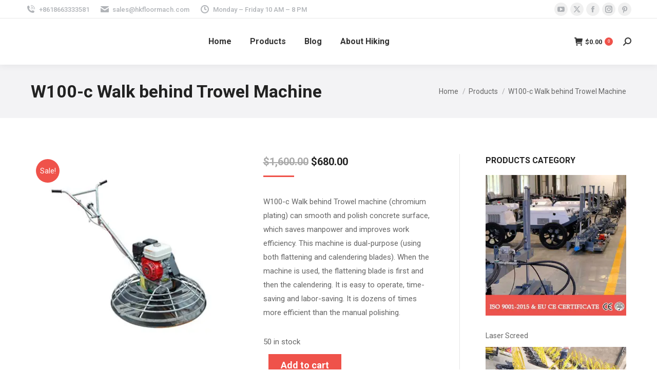

--- FILE ---
content_type: text/html; charset=UTF-8
request_url: https://www.concrete-laser-screed.com/trowel-machine/w100-c-walk-behind-trowel-machine/
body_size: 34678
content:
<!DOCTYPE html>
<!--[if !(IE 6) | !(IE 7) | !(IE 8)  ]><!-->
<html lang="en-US" prefix="og: https://ogp.me/ns#" class="no-js">
<!--<![endif]-->
<head><meta charset="UTF-8" /><script>if(navigator.userAgent.match(/MSIE|Internet Explorer/i)||navigator.userAgent.match(/Trident\/7\..*?rv:11/i)){var href=document.location.href;if(!href.match(/[?&]nowprocket/)){if(href.indexOf("?")==-1){if(href.indexOf("#")==-1){document.location.href=href+"?nowprocket=1"}else{document.location.href=href.replace("#","?nowprocket=1#")}}else{if(href.indexOf("#")==-1){document.location.href=href+"&nowprocket=1"}else{document.location.href=href.replace("#","&nowprocket=1#")}}}}</script><script>class RocketLazyLoadScripts{constructor(){this.triggerEvents=["keydown","mousedown","mousemove","touchmove","touchstart","touchend","wheel"],this.userEventHandler=this._triggerListener.bind(this),this.touchStartHandler=this._onTouchStart.bind(this),this.touchMoveHandler=this._onTouchMove.bind(this),this.touchEndHandler=this._onTouchEnd.bind(this),this.clickHandler=this._onClick.bind(this),this.interceptedClicks=[],window.addEventListener("pageshow",(e=>{this.persisted=e.persisted})),window.addEventListener("DOMContentLoaded",(()=>{this._preconnect3rdParties()})),this.delayedScripts={normal:[],async:[],defer:[]},this.allJQueries=[]}_addUserInteractionListener(e){document.hidden?e._triggerListener():(this.triggerEvents.forEach((t=>window.addEventListener(t,e.userEventHandler,{passive:!0}))),window.addEventListener("touchstart",e.touchStartHandler,{passive:!0}),window.addEventListener("mousedown",e.touchStartHandler),document.addEventListener("visibilitychange",e.userEventHandler))}_removeUserInteractionListener(){this.triggerEvents.forEach((e=>window.removeEventListener(e,this.userEventHandler,{passive:!0}))),document.removeEventListener("visibilitychange",this.userEventHandler)}_onTouchStart(e){"HTML"!==e.target.tagName&&(window.addEventListener("touchend",this.touchEndHandler),window.addEventListener("mouseup",this.touchEndHandler),window.addEventListener("touchmove",this.touchMoveHandler,{passive:!0}),window.addEventListener("mousemove",this.touchMoveHandler),e.target.addEventListener("click",this.clickHandler),this._renameDOMAttribute(e.target,"onclick","rocket-onclick"))}_onTouchMove(e){window.removeEventListener("touchend",this.touchEndHandler),window.removeEventListener("mouseup",this.touchEndHandler),window.removeEventListener("touchmove",this.touchMoveHandler,{passive:!0}),window.removeEventListener("mousemove",this.touchMoveHandler),e.target.removeEventListener("click",this.clickHandler),this._renameDOMAttribute(e.target,"rocket-onclick","onclick")}_onTouchEnd(e){window.removeEventListener("touchend",this.touchEndHandler),window.removeEventListener("mouseup",this.touchEndHandler),window.removeEventListener("touchmove",this.touchMoveHandler,{passive:!0}),window.removeEventListener("mousemove",this.touchMoveHandler)}_onClick(e){e.target.removeEventListener("click",this.clickHandler),this._renameDOMAttribute(e.target,"rocket-onclick","onclick"),this.interceptedClicks.push(e),e.preventDefault(),e.stopPropagation(),e.stopImmediatePropagation()}_replayClicks(){window.removeEventListener("touchstart",this.touchStartHandler,{passive:!0}),window.removeEventListener("mousedown",this.touchStartHandler),this.interceptedClicks.forEach((e=>{e.target.dispatchEvent(new MouseEvent("click",{view:e.view,bubbles:!0,cancelable:!0}))}))}_renameDOMAttribute(e,t,n){e.hasAttribute&&e.hasAttribute(t)&&(event.target.setAttribute(n,event.target.getAttribute(t)),event.target.removeAttribute(t))}_triggerListener(){this._removeUserInteractionListener(this),"loading"===document.readyState?document.addEventListener("DOMContentLoaded",this._loadEverythingNow.bind(this)):this._loadEverythingNow()}_preconnect3rdParties(){let e=[];document.querySelectorAll("script[type=rocketlazyloadscript]").forEach((t=>{if(t.hasAttribute("src")){const n=new URL(t.src).origin;n!==location.origin&&e.push({src:n,crossOrigin:t.crossOrigin||"module"===t.getAttribute("data-rocket-type")})}})),e=[...new Map(e.map((e=>[JSON.stringify(e),e]))).values()],this._batchInjectResourceHints(e,"preconnect")}async _loadEverythingNow(){this.lastBreath=Date.now(),this._delayEventListeners(),this._delayJQueryReady(this),this._handleDocumentWrite(),this._registerAllDelayedScripts(),this._preloadAllScripts(),await this._loadScriptsFromList(this.delayedScripts.normal),await this._loadScriptsFromList(this.delayedScripts.defer),await this._loadScriptsFromList(this.delayedScripts.async);try{await this._triggerDOMContentLoaded(),await this._triggerWindowLoad()}catch(e){}window.dispatchEvent(new Event("rocket-allScriptsLoaded")),this._replayClicks()}_registerAllDelayedScripts(){document.querySelectorAll("script[type=rocketlazyloadscript]").forEach((e=>{e.hasAttribute("src")?e.hasAttribute("async")&&!1!==e.async?this.delayedScripts.async.push(e):e.hasAttribute("defer")&&!1!==e.defer||"module"===e.getAttribute("data-rocket-type")?this.delayedScripts.defer.push(e):this.delayedScripts.normal.push(e):this.delayedScripts.normal.push(e)}))}async _transformScript(e){return await this._littleBreath(),new Promise((t=>{const n=document.createElement("script");[...e.attributes].forEach((e=>{let t=e.nodeName;"type"!==t&&("data-rocket-type"===t&&(t="type"),n.setAttribute(t,e.nodeValue))})),e.hasAttribute("src")?(n.addEventListener("load",t),n.addEventListener("error",t)):(n.text=e.text,t());try{e.parentNode.replaceChild(n,e)}catch(e){t()}}))}async _loadScriptsFromList(e){const t=e.shift();return t?(await this._transformScript(t),this._loadScriptsFromList(e)):Promise.resolve()}_preloadAllScripts(){this._batchInjectResourceHints([...this.delayedScripts.normal,...this.delayedScripts.defer,...this.delayedScripts.async],"preload")}_batchInjectResourceHints(e,t){var n=document.createDocumentFragment();e.forEach((e=>{if(e.src){const i=document.createElement("link");i.href=e.src,i.rel=t,"preconnect"!==t&&(i.as="script"),e.getAttribute&&"module"===e.getAttribute("data-rocket-type")&&(i.crossOrigin=!0),e.crossOrigin&&(i.crossOrigin=e.crossOrigin),n.appendChild(i)}})),document.head.appendChild(n)}_delayEventListeners(){let e={};function t(t,n){!function(t){function n(n){return e[t].eventsToRewrite.indexOf(n)>=0?"rocket-"+n:n}e[t]||(e[t]={originalFunctions:{add:t.addEventListener,remove:t.removeEventListener},eventsToRewrite:[]},t.addEventListener=function(){arguments[0]=n(arguments[0]),e[t].originalFunctions.add.apply(t,arguments)},t.removeEventListener=function(){arguments[0]=n(arguments[0]),e[t].originalFunctions.remove.apply(t,arguments)})}(t),e[t].eventsToRewrite.push(n)}function n(e,t){let n=e[t];Object.defineProperty(e,t,{get:()=>n||function(){},set(i){e["rocket"+t]=n=i}})}t(document,"DOMContentLoaded"),t(window,"DOMContentLoaded"),t(window,"load"),t(window,"pageshow"),t(document,"readystatechange"),n(document,"onreadystatechange"),n(window,"onload"),n(window,"onpageshow")}_delayJQueryReady(e){let t=window.jQuery;Object.defineProperty(window,"jQuery",{get:()=>t,set(n){if(n&&n.fn&&!e.allJQueries.includes(n)){n.fn.ready=n.fn.init.prototype.ready=function(t){e.domReadyFired?t.bind(document)(n):document.addEventListener("rocket-DOMContentLoaded",(()=>t.bind(document)(n)))};const t=n.fn.on;n.fn.on=n.fn.init.prototype.on=function(){if(this[0]===window){function e(e){return e.split(" ").map((e=>"load"===e||0===e.indexOf("load.")?"rocket-jquery-load":e)).join(" ")}"string"==typeof arguments[0]||arguments[0]instanceof String?arguments[0]=e(arguments[0]):"object"==typeof arguments[0]&&Object.keys(arguments[0]).forEach((t=>{delete Object.assign(arguments[0],{[e(t)]:arguments[0][t]})[t]}))}return t.apply(this,arguments),this},e.allJQueries.push(n)}t=n}})}async _triggerDOMContentLoaded(){this.domReadyFired=!0,await this._littleBreath(),document.dispatchEvent(new Event("rocket-DOMContentLoaded")),await this._littleBreath(),window.dispatchEvent(new Event("rocket-DOMContentLoaded")),await this._littleBreath(),document.dispatchEvent(new Event("rocket-readystatechange")),await this._littleBreath(),document.rocketonreadystatechange&&document.rocketonreadystatechange()}async _triggerWindowLoad(){await this._littleBreath(),window.dispatchEvent(new Event("rocket-load")),await this._littleBreath(),window.rocketonload&&window.rocketonload(),await this._littleBreath(),this.allJQueries.forEach((e=>e(window).trigger("rocket-jquery-load"))),await this._littleBreath();const e=new Event("rocket-pageshow");e.persisted=this.persisted,window.dispatchEvent(e),await this._littleBreath(),window.rocketonpageshow&&window.rocketonpageshow({persisted:this.persisted})}_handleDocumentWrite(){const e=new Map;document.write=document.writeln=function(t){const n=document.currentScript,i=document.createRange(),r=n.parentElement;let o=e.get(n);void 0===o&&(o=n.nextSibling,e.set(n,o));const s=document.createDocumentFragment();i.setStart(s,0),s.appendChild(i.createContextualFragment(t)),r.insertBefore(s,o)}}async _littleBreath(){Date.now()-this.lastBreath>45&&(await this._requestAnimFrame(),this.lastBreath=Date.now())}async _requestAnimFrame(){return document.hidden?new Promise((e=>setTimeout(e))):new Promise((e=>requestAnimationFrame(e)))}static run(){const e=new RocketLazyLoadScripts;e._addUserInteractionListener(e)}}RocketLazyLoadScripts.run();</script>
	
		<meta name="viewport" content="width=device-width, initial-scale=1, maximum-scale=1, user-scalable=0">
		<meta name="theme-color" content="#ef524a"/>	<link rel="profile" href="https://gmpg.org/xfn/11" />
	
<!-- Search Engine Optimization by Rank Math - https://rankmath.com/ -->
<title>Walk Behind Trowel Machine For Sale | Power Trowel Machine</title><link rel="preload" as="style" href="https://fonts.googleapis.com/css?family=Roboto%3A400%2C500%2C600%2C700&#038;display=swap" /><link rel="stylesheet" href="https://fonts.googleapis.com/css?family=Roboto%3A400%2C500%2C600%2C700&#038;display=swap" media="print" onload="this.media='all'" /><noscript><link rel="stylesheet" href="https://fonts.googleapis.com/css?family=Roboto%3A400%2C500%2C600%2C700&#038;display=swap" /></noscript>
<meta name="description" content="W100-c Walk behind Trowel Machine (chromium plating) can smooth and polish concrete surface, which saves manpower and improves work efficiency."/>
<meta name="robots" content="follow, index, max-snippet:-1, max-video-preview:-1, max-image-preview:large"/>
<link rel="canonical" href="https://www.concrete-laser-screed.com/trowel-machine/w100-c-walk-behind-trowel-machine/" />
<meta property="og:locale" content="en_US" />
<meta property="og:type" content="product" />
<meta property="og:title" content="Walk Behind Trowel Machine For Sale | Power Trowel Machine" />
<meta property="og:description" content="W100-c Walk behind Trowel Machine (chromium plating) can smooth and polish concrete surface, which saves manpower and improves work efficiency." />
<meta property="og:url" content="https://www.concrete-laser-screed.com/trowel-machine/w100-c-walk-behind-trowel-machine/" />
<meta property="og:site_name" content="Hiking® Machinery" />
<meta property="og:updated_time" content="2022-08-22T08:28:54+00:00" />
<meta property="og:image" content="https://www.concrete-laser-screed.com/wp-content/uploads/2020/02/power-trowel-machine-1.jpg" />
<meta property="og:image:secure_url" content="https://www.concrete-laser-screed.com/wp-content/uploads/2020/02/power-trowel-machine-1.jpg" />
<meta property="og:image:width" content="380" />
<meta property="og:image:height" content="380" />
<meta property="og:image:alt" content="Walk behind Trowel machine" />
<meta property="og:image:type" content="image/jpeg" />
<meta property="product:price:amount" content="680" />
<meta property="product:price:currency" content="USD" />
<meta property="product:availability" content="instock" />
<meta name="twitter:card" content="summary_large_image" />
<meta name="twitter:title" content="Walk Behind Trowel Machine For Sale | Power Trowel Machine" />
<meta name="twitter:description" content="W100-c Walk behind Trowel Machine (chromium plating) can smooth and polish concrete surface, which saves manpower and improves work efficiency." />
<meta name="twitter:image" content="https://www.concrete-laser-screed.com/wp-content/uploads/2020/02/power-trowel-machine-1.jpg" />
<meta name="twitter:label1" content="Price" />
<meta name="twitter:data1" content="&#036;680.00" />
<meta name="twitter:label2" content="Availability" />
<meta name="twitter:data2" content="50 in stock" />
<script type="application/ld+json" class="rank-math-schema">{"@context":"https://schema.org","@graph":[{"@type":["HardwareStore","Organization"],"@id":"https://www.concrete-laser-screed.com/#organization","name":"Shandong Hiking Machinery Technology Co., Ltd.","url":"https://concrete-laser-screed.com","email":"sales@hkfloormach.com","logo":{"@type":"ImageObject","@id":"https://www.concrete-laser-screed.com/#logo","url":"https://concrete-laser-screed.com/wp-content/uploads/2020/02/cropped-logo3-2-140x47-1.png","contentUrl":"https://concrete-laser-screed.com/wp-content/uploads/2020/02/cropped-logo3-2-140x47-1.png","caption":"Shandong Hiking Machinery Technology Co., Ltd.","inLanguage":"en-US","width":"140","height":"47"},"openingHours":["Monday,Tuesday,Wednesday,Thursday,Friday,Saturday,Sunday 09:00-17:00"],"image":{"@id":"https://www.concrete-laser-screed.com/#logo"},"telephone":"+8618663333581"},{"@type":"WebSite","@id":"https://www.concrete-laser-screed.com/#website","url":"https://www.concrete-laser-screed.com","name":"Shandong Hiking Machinery Technology Co., Ltd.","publisher":{"@id":"https://www.concrete-laser-screed.com/#organization"},"inLanguage":"en-US"},{"@type":"ImageObject","@id":"https://www.concrete-laser-screed.com/wp-content/uploads/2020/02/power-trowel-machine-1.jpg","url":"https://www.concrete-laser-screed.com/wp-content/uploads/2020/02/power-trowel-machine-1.jpg","width":"380","height":"380","inLanguage":"en-US"},{"@type":"ItemPage","@id":"https://www.concrete-laser-screed.com/trowel-machine/w100-c-walk-behind-trowel-machine/#webpage","url":"https://www.concrete-laser-screed.com/trowel-machine/w100-c-walk-behind-trowel-machine/","name":"Walk Behind Trowel Machine For Sale | Power Trowel Machine","datePublished":"2020-02-06T19:30:57+00:00","dateModified":"2022-08-22T08:28:54+00:00","isPartOf":{"@id":"https://www.concrete-laser-screed.com/#website"},"primaryImageOfPage":{"@id":"https://www.concrete-laser-screed.com/wp-content/uploads/2020/02/power-trowel-machine-1.jpg"},"inLanguage":"en-US"},{"@type":"Product","name":"Walk behind Trowel Machine for Sale | Power Trowel Machine","description":"W100-c Walk behind Trowel Machine (chromium plating) can smooth and polish concrete surface, which saves manpower and improves work efficiency.","sku":"#502","category":"Products","mainEntityOfPage":{"@id":"https://www.concrete-laser-screed.com/trowel-machine/w100-c-walk-behind-trowel-machine/#webpage"},"weight":{"@type":"QuantitativeValue","unitCode":"KGM","value":"105"},"height":{"@type":"QuantitativeValue","unitCode":"CMT","value":"50"},"width":{"@type":"QuantitativeValue","unitCode":"CMT","value":"110"},"depth":{"@type":"QuantitativeValue","unitCode":"CMT","value":"110"},"image":[{"@type":"ImageObject","url":"https://www.concrete-laser-screed.com/wp-content/uploads/2020/02/power-trowel-machine-1.jpg","height":"380","width":"380"}],"offers":{"@type":"Offer","price":"680.00","priceCurrency":"USD","priceValidUntil":"2027-12-31","availability":"https://schema.org/InStock","itemCondition":"NewCondition","url":"https://www.concrete-laser-screed.com/trowel-machine/w100-c-walk-behind-trowel-machine/","seller":{"@type":"Organization","@id":"https://www.concrete-laser-screed.com/","name":"Shandong Hiking Machinery Technology Co., Ltd.","url":"https://www.concrete-laser-screed.com","logo":"https://concrete-laser-screed.com/wp-content/uploads/2020/02/cropped-logo3-2-140x47-1.png"}},"@id":"https://www.concrete-laser-screed.com/trowel-machine/w100-c-walk-behind-trowel-machine/#richSnippet"}]}</script>
<!-- /Rank Math WordPress SEO plugin -->

<link rel='dns-prefetch' href='//fonts.googleapis.com' />
<link href='https://fonts.gstatic.com' crossorigin rel='preconnect' />
<link rel="alternate" type="application/rss+xml" title="Hiking® Machinery &raquo; Feed" href="https://www.concrete-laser-screed.com/feed/" />
<link rel="alternate" type="application/rss+xml" title="Hiking® Machinery &raquo; Comments Feed" href="https://www.concrete-laser-screed.com/comments/feed/" />
<link rel="alternate" type="application/rss+xml" title="Hiking® Machinery &raquo; W100-c Walk behind Trowel Machine Comments Feed" href="https://www.concrete-laser-screed.com/trowel-machine/w100-c-walk-behind-trowel-machine/feed/" />
<style id='wp-emoji-styles-inline-css'>

	img.wp-smiley, img.emoji {
		display: inline !important;
		border: none !important;
		box-shadow: none !important;
		height: 1em !important;
		width: 1em !important;
		margin: 0 0.07em !important;
		vertical-align: -0.1em !important;
		background: none !important;
		padding: 0 !important;
	}
</style>
<link rel='stylesheet' id='wp-block-library-css' href='https://www.concrete-laser-screed.com/wp-includes/css/dist/block-library/style.min.css?ver=6.6.4' media='all' />
<style id='wp-block-library-theme-inline-css'>
.wp-block-audio :where(figcaption){color:#555;font-size:13px;text-align:center}.is-dark-theme .wp-block-audio :where(figcaption){color:#ffffffa6}.wp-block-audio{margin:0 0 1em}.wp-block-code{border:1px solid #ccc;border-radius:4px;font-family:Menlo,Consolas,monaco,monospace;padding:.8em 1em}.wp-block-embed :where(figcaption){color:#555;font-size:13px;text-align:center}.is-dark-theme .wp-block-embed :where(figcaption){color:#ffffffa6}.wp-block-embed{margin:0 0 1em}.blocks-gallery-caption{color:#555;font-size:13px;text-align:center}.is-dark-theme .blocks-gallery-caption{color:#ffffffa6}:root :where(.wp-block-image figcaption){color:#555;font-size:13px;text-align:center}.is-dark-theme :root :where(.wp-block-image figcaption){color:#ffffffa6}.wp-block-image{margin:0 0 1em}.wp-block-pullquote{border-bottom:4px solid;border-top:4px solid;color:currentColor;margin-bottom:1.75em}.wp-block-pullquote cite,.wp-block-pullquote footer,.wp-block-pullquote__citation{color:currentColor;font-size:.8125em;font-style:normal;text-transform:uppercase}.wp-block-quote{border-left:.25em solid;margin:0 0 1.75em;padding-left:1em}.wp-block-quote cite,.wp-block-quote footer{color:currentColor;font-size:.8125em;font-style:normal;position:relative}.wp-block-quote.has-text-align-right{border-left:none;border-right:.25em solid;padding-left:0;padding-right:1em}.wp-block-quote.has-text-align-center{border:none;padding-left:0}.wp-block-quote.is-large,.wp-block-quote.is-style-large,.wp-block-quote.is-style-plain{border:none}.wp-block-search .wp-block-search__label{font-weight:700}.wp-block-search__button{border:1px solid #ccc;padding:.375em .625em}:where(.wp-block-group.has-background){padding:1.25em 2.375em}.wp-block-separator.has-css-opacity{opacity:.4}.wp-block-separator{border:none;border-bottom:2px solid;margin-left:auto;margin-right:auto}.wp-block-separator.has-alpha-channel-opacity{opacity:1}.wp-block-separator:not(.is-style-wide):not(.is-style-dots){width:100px}.wp-block-separator.has-background:not(.is-style-dots){border-bottom:none;height:1px}.wp-block-separator.has-background:not(.is-style-wide):not(.is-style-dots){height:2px}.wp-block-table{margin:0 0 1em}.wp-block-table td,.wp-block-table th{word-break:normal}.wp-block-table :where(figcaption){color:#555;font-size:13px;text-align:center}.is-dark-theme .wp-block-table :where(figcaption){color:#ffffffa6}.wp-block-video :where(figcaption){color:#555;font-size:13px;text-align:center}.is-dark-theme .wp-block-video :where(figcaption){color:#ffffffa6}.wp-block-video{margin:0 0 1em}:root :where(.wp-block-template-part.has-background){margin-bottom:0;margin-top:0;padding:1.25em 2.375em}
</style>
<style id='classic-theme-styles-inline-css'>
/*! This file is auto-generated */
.wp-block-button__link{color:#fff;background-color:#32373c;border-radius:9999px;box-shadow:none;text-decoration:none;padding:calc(.667em + 2px) calc(1.333em + 2px);font-size:1.125em}.wp-block-file__button{background:#32373c;color:#fff;text-decoration:none}
</style>
<style id='global-styles-inline-css'>
:root{--wp--preset--aspect-ratio--square: 1;--wp--preset--aspect-ratio--4-3: 4/3;--wp--preset--aspect-ratio--3-4: 3/4;--wp--preset--aspect-ratio--3-2: 3/2;--wp--preset--aspect-ratio--2-3: 2/3;--wp--preset--aspect-ratio--16-9: 16/9;--wp--preset--aspect-ratio--9-16: 9/16;--wp--preset--color--black: #000000;--wp--preset--color--cyan-bluish-gray: #abb8c3;--wp--preset--color--white: #FFF;--wp--preset--color--pale-pink: #f78da7;--wp--preset--color--vivid-red: #cf2e2e;--wp--preset--color--luminous-vivid-orange: #ff6900;--wp--preset--color--luminous-vivid-amber: #fcb900;--wp--preset--color--light-green-cyan: #7bdcb5;--wp--preset--color--vivid-green-cyan: #00d084;--wp--preset--color--pale-cyan-blue: #8ed1fc;--wp--preset--color--vivid-cyan-blue: #0693e3;--wp--preset--color--vivid-purple: #9b51e0;--wp--preset--color--accent: #ef524a;--wp--preset--color--dark-gray: #111;--wp--preset--color--light-gray: #767676;--wp--preset--gradient--vivid-cyan-blue-to-vivid-purple: linear-gradient(135deg,rgba(6,147,227,1) 0%,rgb(155,81,224) 100%);--wp--preset--gradient--light-green-cyan-to-vivid-green-cyan: linear-gradient(135deg,rgb(122,220,180) 0%,rgb(0,208,130) 100%);--wp--preset--gradient--luminous-vivid-amber-to-luminous-vivid-orange: linear-gradient(135deg,rgba(252,185,0,1) 0%,rgba(255,105,0,1) 100%);--wp--preset--gradient--luminous-vivid-orange-to-vivid-red: linear-gradient(135deg,rgba(255,105,0,1) 0%,rgb(207,46,46) 100%);--wp--preset--gradient--very-light-gray-to-cyan-bluish-gray: linear-gradient(135deg,rgb(238,238,238) 0%,rgb(169,184,195) 100%);--wp--preset--gradient--cool-to-warm-spectrum: linear-gradient(135deg,rgb(74,234,220) 0%,rgb(151,120,209) 20%,rgb(207,42,186) 40%,rgb(238,44,130) 60%,rgb(251,105,98) 80%,rgb(254,248,76) 100%);--wp--preset--gradient--blush-light-purple: linear-gradient(135deg,rgb(255,206,236) 0%,rgb(152,150,240) 100%);--wp--preset--gradient--blush-bordeaux: linear-gradient(135deg,rgb(254,205,165) 0%,rgb(254,45,45) 50%,rgb(107,0,62) 100%);--wp--preset--gradient--luminous-dusk: linear-gradient(135deg,rgb(255,203,112) 0%,rgb(199,81,192) 50%,rgb(65,88,208) 100%);--wp--preset--gradient--pale-ocean: linear-gradient(135deg,rgb(255,245,203) 0%,rgb(182,227,212) 50%,rgb(51,167,181) 100%);--wp--preset--gradient--electric-grass: linear-gradient(135deg,rgb(202,248,128) 0%,rgb(113,206,126) 100%);--wp--preset--gradient--midnight: linear-gradient(135deg,rgb(2,3,129) 0%,rgb(40,116,252) 100%);--wp--preset--font-size--small: 13px;--wp--preset--font-size--medium: 20px;--wp--preset--font-size--large: 36px;--wp--preset--font-size--x-large: 42px;--wp--preset--font-family--inter: "Inter", sans-serif;--wp--preset--font-family--cardo: Cardo;--wp--preset--spacing--20: 0.44rem;--wp--preset--spacing--30: 0.67rem;--wp--preset--spacing--40: 1rem;--wp--preset--spacing--50: 1.5rem;--wp--preset--spacing--60: 2.25rem;--wp--preset--spacing--70: 3.38rem;--wp--preset--spacing--80: 5.06rem;--wp--preset--shadow--natural: 6px 6px 9px rgba(0, 0, 0, 0.2);--wp--preset--shadow--deep: 12px 12px 50px rgba(0, 0, 0, 0.4);--wp--preset--shadow--sharp: 6px 6px 0px rgba(0, 0, 0, 0.2);--wp--preset--shadow--outlined: 6px 6px 0px -3px rgba(255, 255, 255, 1), 6px 6px rgba(0, 0, 0, 1);--wp--preset--shadow--crisp: 6px 6px 0px rgba(0, 0, 0, 1);}:where(.is-layout-flex){gap: 0.5em;}:where(.is-layout-grid){gap: 0.5em;}body .is-layout-flex{display: flex;}.is-layout-flex{flex-wrap: wrap;align-items: center;}.is-layout-flex > :is(*, div){margin: 0;}body .is-layout-grid{display: grid;}.is-layout-grid > :is(*, div){margin: 0;}:where(.wp-block-columns.is-layout-flex){gap: 2em;}:where(.wp-block-columns.is-layout-grid){gap: 2em;}:where(.wp-block-post-template.is-layout-flex){gap: 1.25em;}:where(.wp-block-post-template.is-layout-grid){gap: 1.25em;}.has-black-color{color: var(--wp--preset--color--black) !important;}.has-cyan-bluish-gray-color{color: var(--wp--preset--color--cyan-bluish-gray) !important;}.has-white-color{color: var(--wp--preset--color--white) !important;}.has-pale-pink-color{color: var(--wp--preset--color--pale-pink) !important;}.has-vivid-red-color{color: var(--wp--preset--color--vivid-red) !important;}.has-luminous-vivid-orange-color{color: var(--wp--preset--color--luminous-vivid-orange) !important;}.has-luminous-vivid-amber-color{color: var(--wp--preset--color--luminous-vivid-amber) !important;}.has-light-green-cyan-color{color: var(--wp--preset--color--light-green-cyan) !important;}.has-vivid-green-cyan-color{color: var(--wp--preset--color--vivid-green-cyan) !important;}.has-pale-cyan-blue-color{color: var(--wp--preset--color--pale-cyan-blue) !important;}.has-vivid-cyan-blue-color{color: var(--wp--preset--color--vivid-cyan-blue) !important;}.has-vivid-purple-color{color: var(--wp--preset--color--vivid-purple) !important;}.has-black-background-color{background-color: var(--wp--preset--color--black) !important;}.has-cyan-bluish-gray-background-color{background-color: var(--wp--preset--color--cyan-bluish-gray) !important;}.has-white-background-color{background-color: var(--wp--preset--color--white) !important;}.has-pale-pink-background-color{background-color: var(--wp--preset--color--pale-pink) !important;}.has-vivid-red-background-color{background-color: var(--wp--preset--color--vivid-red) !important;}.has-luminous-vivid-orange-background-color{background-color: var(--wp--preset--color--luminous-vivid-orange) !important;}.has-luminous-vivid-amber-background-color{background-color: var(--wp--preset--color--luminous-vivid-amber) !important;}.has-light-green-cyan-background-color{background-color: var(--wp--preset--color--light-green-cyan) !important;}.has-vivid-green-cyan-background-color{background-color: var(--wp--preset--color--vivid-green-cyan) !important;}.has-pale-cyan-blue-background-color{background-color: var(--wp--preset--color--pale-cyan-blue) !important;}.has-vivid-cyan-blue-background-color{background-color: var(--wp--preset--color--vivid-cyan-blue) !important;}.has-vivid-purple-background-color{background-color: var(--wp--preset--color--vivid-purple) !important;}.has-black-border-color{border-color: var(--wp--preset--color--black) !important;}.has-cyan-bluish-gray-border-color{border-color: var(--wp--preset--color--cyan-bluish-gray) !important;}.has-white-border-color{border-color: var(--wp--preset--color--white) !important;}.has-pale-pink-border-color{border-color: var(--wp--preset--color--pale-pink) !important;}.has-vivid-red-border-color{border-color: var(--wp--preset--color--vivid-red) !important;}.has-luminous-vivid-orange-border-color{border-color: var(--wp--preset--color--luminous-vivid-orange) !important;}.has-luminous-vivid-amber-border-color{border-color: var(--wp--preset--color--luminous-vivid-amber) !important;}.has-light-green-cyan-border-color{border-color: var(--wp--preset--color--light-green-cyan) !important;}.has-vivid-green-cyan-border-color{border-color: var(--wp--preset--color--vivid-green-cyan) !important;}.has-pale-cyan-blue-border-color{border-color: var(--wp--preset--color--pale-cyan-blue) !important;}.has-vivid-cyan-blue-border-color{border-color: var(--wp--preset--color--vivid-cyan-blue) !important;}.has-vivid-purple-border-color{border-color: var(--wp--preset--color--vivid-purple) !important;}.has-vivid-cyan-blue-to-vivid-purple-gradient-background{background: var(--wp--preset--gradient--vivid-cyan-blue-to-vivid-purple) !important;}.has-light-green-cyan-to-vivid-green-cyan-gradient-background{background: var(--wp--preset--gradient--light-green-cyan-to-vivid-green-cyan) !important;}.has-luminous-vivid-amber-to-luminous-vivid-orange-gradient-background{background: var(--wp--preset--gradient--luminous-vivid-amber-to-luminous-vivid-orange) !important;}.has-luminous-vivid-orange-to-vivid-red-gradient-background{background: var(--wp--preset--gradient--luminous-vivid-orange-to-vivid-red) !important;}.has-very-light-gray-to-cyan-bluish-gray-gradient-background{background: var(--wp--preset--gradient--very-light-gray-to-cyan-bluish-gray) !important;}.has-cool-to-warm-spectrum-gradient-background{background: var(--wp--preset--gradient--cool-to-warm-spectrum) !important;}.has-blush-light-purple-gradient-background{background: var(--wp--preset--gradient--blush-light-purple) !important;}.has-blush-bordeaux-gradient-background{background: var(--wp--preset--gradient--blush-bordeaux) !important;}.has-luminous-dusk-gradient-background{background: var(--wp--preset--gradient--luminous-dusk) !important;}.has-pale-ocean-gradient-background{background: var(--wp--preset--gradient--pale-ocean) !important;}.has-electric-grass-gradient-background{background: var(--wp--preset--gradient--electric-grass) !important;}.has-midnight-gradient-background{background: var(--wp--preset--gradient--midnight) !important;}.has-small-font-size{font-size: var(--wp--preset--font-size--small) !important;}.has-medium-font-size{font-size: var(--wp--preset--font-size--medium) !important;}.has-large-font-size{font-size: var(--wp--preset--font-size--large) !important;}.has-x-large-font-size{font-size: var(--wp--preset--font-size--x-large) !important;}
:where(.wp-block-post-template.is-layout-flex){gap: 1.25em;}:where(.wp-block-post-template.is-layout-grid){gap: 1.25em;}
:where(.wp-block-columns.is-layout-flex){gap: 2em;}:where(.wp-block-columns.is-layout-grid){gap: 2em;}
:root :where(.wp-block-pullquote){font-size: 1.5em;line-height: 1.6;}
</style>
<link data-minify="1" rel='stylesheet' id='contact-form-7-css' href='https://www.concrete-laser-screed.com/wp-content/cache/min/1/wp-content/plugins/contact-form-7/includes/css/styles.css?ver=1729514301' media='all' />
<link data-minify="1" rel='stylesheet' id='simple-youtube-responsive-css' href='https://www.concrete-laser-screed.com/wp-content/cache/min/1/wp-content/plugins/simple-youtube-responsive/css/yt-responsive.css?ver=1729514301' media='all' />
<link rel='stylesheet' id='photoswipe-css' href='https://www.concrete-laser-screed.com/wp-content/plugins/woocommerce/assets/css/photoswipe/photoswipe.min.css?ver=9.7.2' media='all' />
<link rel='stylesheet' id='photoswipe-default-skin-css' href='https://www.concrete-laser-screed.com/wp-content/plugins/woocommerce/assets/css/photoswipe/default-skin/default-skin.min.css?ver=9.7.2' media='all' />
<style id='woocommerce-inline-inline-css'>
.woocommerce form .form-row .required { visibility: visible; }
</style>
<link data-minify="1" rel='stylesheet' id='brands-styles-css' href='https://www.concrete-laser-screed.com/wp-content/cache/min/1/wp-content/plugins/woocommerce/assets/css/brands.css?ver=1742292646' media='all' />
<link data-minify="1" rel='stylesheet' id='the7-font-css' href='https://www.concrete-laser-screed.com/wp-content/cache/min/1/wp-content/themes/dt-the7/fonts/icomoon-the7-font/icomoon-the7-font.min.css?ver=1729514301' media='all' />
<link data-minify="1" rel='stylesheet' id='the7-icomoon-font-awesome-14x14-css' href='https://www.concrete-laser-screed.com/wp-content/cache/min/1/wp-content/uploads/smile_fonts/icomoon-font-awesome-14x14/icomoon-font-awesome-14x14.css?ver=1729514301' media='all' />
<link data-minify="1" rel='stylesheet' id='tablepress-default-css' href='https://www.concrete-laser-screed.com/wp-content/cache/min/1/wp-content/plugins/tablepress/css/build/default.css?ver=1729514301' media='all' />

<link rel='stylesheet' id='dt-main-css' href='https://www.concrete-laser-screed.com/wp-content/themes/dt-the7/css/main.min.css?ver=12.0.0.1' media='all' />
<link rel='stylesheet' id='the7-custom-scrollbar-css' href='https://www.concrete-laser-screed.com/wp-content/themes/dt-the7/lib/custom-scrollbar/custom-scrollbar.min.css?ver=12.0.0.1' media='all' />
<link rel='stylesheet' id='the7-wpbakery-css' href='https://www.concrete-laser-screed.com/wp-content/themes/dt-the7/css/wpbakery.min.css?ver=12.0.0.1' media='all' />
<link rel='stylesheet' id='the7-core-css' href='https://www.concrete-laser-screed.com/wp-content/plugins/dt-the7-core/assets/css/post-type.min.css?ver=2.6.1' media='all' />
<link data-minify="1" rel='stylesheet' id='the7-css-vars-css' href='https://www.concrete-laser-screed.com/wp-content/cache/min/1/wp-content/uploads/the7-css/css-vars.css?ver=1729514301' media='all' />
<link data-minify="1" rel='stylesheet' id='dt-custom-css' href='https://www.concrete-laser-screed.com/wp-content/cache/min/1/wp-content/uploads/the7-css/custom.css?ver=1729514301' media='all' />
<link data-minify="1" rel='stylesheet' id='wc-dt-custom-css' href='https://www.concrete-laser-screed.com/wp-content/cache/min/1/wp-content/uploads/the7-css/compatibility/wc-dt-custom.css?ver=1729514301' media='all' />
<link data-minify="1" rel='stylesheet' id='dt-media-css' href='https://www.concrete-laser-screed.com/wp-content/cache/min/1/wp-content/uploads/the7-css/media.css?ver=1729514301' media='all' />
<link data-minify="1" rel='stylesheet' id='the7-mega-menu-css' href='https://www.concrete-laser-screed.com/wp-content/cache/min/1/wp-content/uploads/the7-css/mega-menu.css?ver=1729514301' media='all' />
<link data-minify="1" rel='stylesheet' id='the7-elements-albums-portfolio-css' href='https://www.concrete-laser-screed.com/wp-content/cache/min/1/wp-content/uploads/the7-css/the7-elements-albums-portfolio.css?ver=1729514301' media='all' />
<link data-minify="1" rel='stylesheet' id='the7-elements-css' href='https://www.concrete-laser-screed.com/wp-content/cache/min/1/wp-content/uploads/the7-css/post-type-dynamic.css?ver=1729514301' media='all' />
<link rel='stylesheet' id='style-css' href='https://www.concrete-laser-screed.com/wp-content/themes/dt-the7/style.css?ver=12.0.0.1' media='all' />
<link data-minify="1" rel='stylesheet' id='font-awesome-css' href='https://www.concrete-laser-screed.com/wp-content/cache/min/1/wp-content/plugins/popup-anything-on-click/assets/css/font-awesome.min.css?ver=1729514301' media='all' />
<link data-minify="1" rel='stylesheet' id='popupaoc-public-style-css' href='https://www.concrete-laser-screed.com/wp-content/cache/min/1/wp-content/plugins/popup-anything-on-click/assets/css/popupaoc-public.css?ver=1729514301' media='all' />
<style id='rocket-lazyload-inline-css'>
.rll-youtube-player{position:relative;padding-bottom:56.23%;height:0;overflow:hidden;max-width:100%;}.rll-youtube-player:focus-within{outline: 2px solid currentColor;outline-offset: 5px;}.rll-youtube-player iframe{position:absolute;top:0;left:0;width:100%;height:100%;z-index:100;background:0 0}.rll-youtube-player img{bottom:0;display:block;left:0;margin:auto;max-width:100%;width:100%;position:absolute;right:0;top:0;border:none;height:auto;-webkit-transition:.4s all;-moz-transition:.4s all;transition:.4s all}.rll-youtube-player img:hover{-webkit-filter:brightness(75%)}.rll-youtube-player .play{height:100%;width:100%;left:0;top:0;position:absolute;background:url(https://www.concrete-laser-screed.com/wp-content/plugins/wp-rocket/assets/img/youtube.png) no-repeat center;background-color: transparent !important;cursor:pointer;border:none;}.wp-embed-responsive .wp-has-aspect-ratio .rll-youtube-player{position:absolute;padding-bottom:0;width:100%;height:100%;top:0;bottom:0;left:0;right:0}
</style>
<script type="rocketlazyloadscript" src="https://www.concrete-laser-screed.com/wp-includes/js/jquery/jquery.min.js?ver=3.7.1" id="jquery-core-js"></script>
<script type="rocketlazyloadscript" src="https://www.concrete-laser-screed.com/wp-includes/js/jquery/jquery-migrate.min.js?ver=3.4.1" id="jquery-migrate-js"></script>
<script type="rocketlazyloadscript" src="https://www.concrete-laser-screed.com/wp-content/plugins/woocommerce/assets/js/jquery-blockui/jquery.blockUI.min.js?ver=2.7.0-wc.9.7.2" id="jquery-blockui-js" data-wp-strategy="defer" defer></script>
<script id="wc-add-to-cart-js-extra">
var wc_add_to_cart_params = {"ajax_url":"\/wp-admin\/admin-ajax.php","wc_ajax_url":"\/?wc-ajax=%%endpoint%%","i18n_view_cart":"View cart","cart_url":"https:\/\/www.concrete-laser-screed.com","is_cart":"","cart_redirect_after_add":"no"};
</script>
<script type="rocketlazyloadscript" src="https://www.concrete-laser-screed.com/wp-content/plugins/woocommerce/assets/js/frontend/add-to-cart.min.js?ver=9.7.2" id="wc-add-to-cart-js" data-wp-strategy="defer" defer></script>
<script type="rocketlazyloadscript" src="https://www.concrete-laser-screed.com/wp-content/plugins/woocommerce/assets/js/zoom/jquery.zoom.min.js?ver=1.7.21-wc.9.7.2" id="zoom-js" defer data-wp-strategy="defer"></script>
<script type="rocketlazyloadscript" src="https://www.concrete-laser-screed.com/wp-content/plugins/woocommerce/assets/js/flexslider/jquery.flexslider.min.js?ver=2.7.2-wc.9.7.2" id="flexslider-js" defer data-wp-strategy="defer"></script>
<script type="rocketlazyloadscript" src="https://www.concrete-laser-screed.com/wp-content/plugins/woocommerce/assets/js/photoswipe/photoswipe.min.js?ver=4.1.1-wc.9.7.2" id="photoswipe-js" defer data-wp-strategy="defer"></script>
<script type="rocketlazyloadscript" src="https://www.concrete-laser-screed.com/wp-content/plugins/woocommerce/assets/js/photoswipe/photoswipe-ui-default.min.js?ver=4.1.1-wc.9.7.2" id="photoswipe-ui-default-js" defer data-wp-strategy="defer"></script>
<script id="wc-single-product-js-extra">
var wc_single_product_params = {"i18n_required_rating_text":"Please select a rating","i18n_rating_options":["1 of 5 stars","2 of 5 stars","3 of 5 stars","4 of 5 stars","5 of 5 stars"],"i18n_product_gallery_trigger_text":"View full-screen image gallery","review_rating_required":"yes","flexslider":{"rtl":false,"animation":"slide","smoothHeight":true,"directionNav":false,"controlNav":"thumbnails","slideshow":false,"animationSpeed":500,"animationLoop":false,"allowOneSlide":false},"zoom_enabled":"1","zoom_options":[],"photoswipe_enabled":"1","photoswipe_options":{"shareEl":false,"closeOnScroll":false,"history":false,"hideAnimationDuration":0,"showAnimationDuration":0},"flexslider_enabled":"1"};
</script>
<script type="rocketlazyloadscript" src="https://www.concrete-laser-screed.com/wp-content/plugins/woocommerce/assets/js/frontend/single-product.min.js?ver=9.7.2" id="wc-single-product-js" defer data-wp-strategy="defer"></script>
<script type="rocketlazyloadscript" src="https://www.concrete-laser-screed.com/wp-content/plugins/woocommerce/assets/js/js-cookie/js.cookie.min.js?ver=2.1.4-wc.9.7.2" id="js-cookie-js" defer data-wp-strategy="defer"></script>
<script id="woocommerce-js-extra">
var woocommerce_params = {"ajax_url":"\/wp-admin\/admin-ajax.php","wc_ajax_url":"\/?wc-ajax=%%endpoint%%","i18n_password_show":"Show password","i18n_password_hide":"Hide password"};
</script>
<script type="rocketlazyloadscript" src="https://www.concrete-laser-screed.com/wp-content/plugins/woocommerce/assets/js/frontend/woocommerce.min.js?ver=9.7.2" id="woocommerce-js" defer data-wp-strategy="defer"></script>
<script type="rocketlazyloadscript" data-minify="1" src="https://www.concrete-laser-screed.com/wp-content/cache/min/1/wp-content/plugins/js_composer/assets/js/vendors/woocommerce-add-to-cart.js?ver=1729514301" id="vc_woocommerce-add-to-cart-js-js" defer></script>
<script id="dt-above-fold-js-extra">
var dtLocal = {"themeUrl":"https:\/\/www.concrete-laser-screed.com\/wp-content\/themes\/dt-the7","passText":"To view this protected post, enter the password below:","moreButtonText":{"loading":"Loading...","loadMore":"Load more"},"postID":"36600","ajaxurl":"https:\/\/www.concrete-laser-screed.com\/wp-admin\/admin-ajax.php","REST":{"baseUrl":"https:\/\/www.concrete-laser-screed.com\/wp-json\/the7\/v1","endpoints":{"sendMail":"\/send-mail"}},"contactMessages":{"required":"One or more fields have an error. Please check and try again.","terms":"Please accept the privacy policy.","fillTheCaptchaError":"Please, fill the captcha."},"captchaSiteKey":"","ajaxNonce":"7d400a4669","pageData":"","themeSettings":{"smoothScroll":"off","lazyLoading":false,"desktopHeader":{"height":90},"ToggleCaptionEnabled":"disabled","ToggleCaption":"Navigation","floatingHeader":{"showAfter":94,"showMenu":true,"height":60,"logo":{"showLogo":true,"html":"<img class=\" preload-me\" src=\"https:\/\/www.concrete-laser-screed.com\/wp-content\/uploads\/2020\/02\/cropped-logo3-2-140x47-1.png\" srcset=\"https:\/\/www.concrete-laser-screed.com\/wp-content\/uploads\/2020\/02\/cropped-logo3-2-140x47-1.png 140w, https:\/\/www.concrete-laser-screed.com\/wp-content\/uploads\/2020\/02\/cropped-logo3-2-140x47-1.png 140w\" width=\"140\" height=\"47\"   sizes=\"140px\" alt=\"Hiking\u00ae Machinery\" \/>","url":"https:\/\/www.concrete-laser-screed.com\/"}},"topLine":{"floatingTopLine":{"logo":{"showLogo":false,"html":""}}},"mobileHeader":{"firstSwitchPoint":990,"secondSwitchPoint":600,"firstSwitchPointHeight":60,"secondSwitchPointHeight":60,"mobileToggleCaptionEnabled":"disabled","mobileToggleCaption":"Menu"},"stickyMobileHeaderFirstSwitch":{"logo":{"html":"<img class=\" preload-me\" src=\"https:\/\/www.concrete-laser-screed.com\/wp-content\/uploads\/2020\/02\/cropped-logo3-2-140x47-1.png\" srcset=\"https:\/\/www.concrete-laser-screed.com\/wp-content\/uploads\/2020\/02\/cropped-logo3-2-140x47-1.png 140w, https:\/\/www.concrete-laser-screed.com\/wp-content\/uploads\/2020\/02\/cropped-logo3-2-140x47-1.png 140w\" width=\"140\" height=\"47\"   sizes=\"140px\" alt=\"Hiking\u00ae Machinery\" \/>"}},"stickyMobileHeaderSecondSwitch":{"logo":{"html":"<img class=\" preload-me\" src=\"https:\/\/www.concrete-laser-screed.com\/wp-content\/uploads\/2020\/02\/cropped-logo3-2-140x47-1.png\" srcset=\"https:\/\/www.concrete-laser-screed.com\/wp-content\/uploads\/2020\/02\/cropped-logo3-2-140x47-1.png 140w, https:\/\/www.concrete-laser-screed.com\/wp-content\/uploads\/2020\/02\/cropped-logo3-2-140x47-1.png 140w\" width=\"140\" height=\"47\"   sizes=\"140px\" alt=\"Hiking\u00ae Machinery\" \/>"}},"sidebar":{"switchPoint":990},"boxedWidth":"1280px"},"VCMobileScreenWidth":"778","wcCartFragmentHash":"d1adb6d74458ebb54881268288341bfc"};
var dtShare = {"shareButtonText":{"facebook":"Share on Facebook","twitter":"Share on X","pinterest":"Pin it","linkedin":"Share on Linkedin","whatsapp":"Share on Whatsapp"},"overlayOpacity":"85"};
</script>
<script type="rocketlazyloadscript" src="https://www.concrete-laser-screed.com/wp-content/themes/dt-the7/js/above-the-fold.min.js?ver=12.0.0.1" id="dt-above-fold-js" defer></script>
<script type="rocketlazyloadscript" src="https://www.concrete-laser-screed.com/wp-content/themes/dt-the7/js/compatibility/woocommerce/woocommerce.min.js?ver=12.0.0.1" id="dt-woocommerce-js" defer></script>
<script type="rocketlazyloadscript"></script><link rel="https://api.w.org/" href="https://www.concrete-laser-screed.com/wp-json/" /><link rel="alternate" title="JSON" type="application/json" href="https://www.concrete-laser-screed.com/wp-json/wp/v2/product/36600" /><link rel="EditURI" type="application/rsd+xml" title="RSD" href="https://www.concrete-laser-screed.com/xmlrpc.php?rsd" />
<meta name="generator" content="WordPress 6.6.4" />
<link rel='shortlink' href='https://www.concrete-laser-screed.com/?p=36600' />
<link rel="alternate" title="oEmbed (JSON)" type="application/json+oembed" href="https://www.concrete-laser-screed.com/wp-json/oembed/1.0/embed?url=https%3A%2F%2Fwww.concrete-laser-screed.com%2Ftrowel-machine%2Fw100-c-walk-behind-trowel-machine%2F" />
<link rel="alternate" title="oEmbed (XML)" type="text/xml+oembed" href="https://www.concrete-laser-screed.com/wp-json/oembed/1.0/embed?url=https%3A%2F%2Fwww.concrete-laser-screed.com%2Ftrowel-machine%2Fw100-c-walk-behind-trowel-machine%2F&#038;format=xml" />

<!--BEGIN: TRACKING CODE MANAGER (v2.4.0) BY INTELLYWP.COM IN HEAD//-->
<!-- Google Tag Manager -->
<script type="rocketlazyloadscript">(function(w,d,s,l,i){w[l]=w[l]||[];w[l].push({'gtm.start':
new Date().getTime(),event:'gtm.js'});var f=d.getElementsByTagName(s)[0],
j=d.createElement(s),dl=l!='dataLayer'?'&l='+l:'';j.async=true;j.src=
'https://www.googletagmanager.com/gtm.js?id='+i+dl;f.parentNode.insertBefore(j,f);
})(window,document,'script','dataLayer','GTM-TDJB8K7');</script>
<!-- End Google Tag Manager -->
<!--END: https://wordpress.org/plugins/tracking-code-manager IN HEAD//--><style>.woocommerce-product-gallery{ opacity: 1 !important; }</style><meta property="og:site_name" content="Hiking® Machinery" />
<meta property="og:title" content="W100-c Walk behind Trowel Machine" />
<meta property="og:description" content="W100-c Walk behind Trowel machine (chromium plating) can smooth and polish concrete surface, which saves manpower and improves work efficiency. This machine is dual-purpose (using both flattening and calendering blades). When the machine is used, the flattening blade is first and then the calendering. It is easy to operate, time-saving and labor-saving. It is dozens of times more efficient than the manual polishing." />
<meta property="og:image" content="https://www.concrete-laser-screed.com/wp-content/uploads/2020/02/power-trowel-machine-1.jpg" />
<meta property="og:url" content="https://www.concrete-laser-screed.com/trowel-machine/w100-c-walk-behind-trowel-machine/" />
<meta property="og:type" content="article" />
	<noscript><style>.woocommerce-product-gallery{ opacity: 1 !important; }</style></noscript>
	<meta name="generator" content="Powered by WPBakery Page Builder - drag and drop page builder for WordPress."/>
<meta name="generator" content="Powered by Slider Revolution 6.5.19 - responsive, Mobile-Friendly Slider Plugin for WordPress with comfortable drag and drop interface." />
<style id='wp-fonts-local'>
@font-face{font-family:Inter;font-style:normal;font-weight:300 900;font-display:fallback;src:url('https://www.concrete-laser-screed.com/wp-content/plugins/woocommerce/assets/fonts/Inter-VariableFont_slnt,wght.woff2') format('woff2');font-stretch:normal;}
@font-face{font-family:Cardo;font-style:normal;font-weight:400;font-display:fallback;src:url('https://www.concrete-laser-screed.com/wp-content/plugins/woocommerce/assets/fonts/cardo_normal_400.woff2') format('woff2');}
</style>
<link rel="icon" href="https://www.concrete-laser-screed.com/wp-content/uploads/2020/03/视频logo5.png.webp" type="image/png" sizes="16x16"/><link rel="icon" href="https://www.concrete-laser-screed.com/wp-content/uploads/2020/03/视频logo5.png.webp" type="image/png" sizes="32x32"/><script type="rocketlazyloadscript">function setREVStartSize(e){
			//window.requestAnimationFrame(function() {
				window.RSIW = window.RSIW===undefined ? window.innerWidth : window.RSIW;
				window.RSIH = window.RSIH===undefined ? window.innerHeight : window.RSIH;
				try {
					var pw = document.getElementById(e.c).parentNode.offsetWidth,
						newh;
					pw = pw===0 || isNaN(pw) ? window.RSIW : pw;
					e.tabw = e.tabw===undefined ? 0 : parseInt(e.tabw);
					e.thumbw = e.thumbw===undefined ? 0 : parseInt(e.thumbw);
					e.tabh = e.tabh===undefined ? 0 : parseInt(e.tabh);
					e.thumbh = e.thumbh===undefined ? 0 : parseInt(e.thumbh);
					e.tabhide = e.tabhide===undefined ? 0 : parseInt(e.tabhide);
					e.thumbhide = e.thumbhide===undefined ? 0 : parseInt(e.thumbhide);
					e.mh = e.mh===undefined || e.mh=="" || e.mh==="auto" ? 0 : parseInt(e.mh,0);
					if(e.layout==="fullscreen" || e.l==="fullscreen")
						newh = Math.max(e.mh,window.RSIH);
					else{
						e.gw = Array.isArray(e.gw) ? e.gw : [e.gw];
						for (var i in e.rl) if (e.gw[i]===undefined || e.gw[i]===0) e.gw[i] = e.gw[i-1];
						e.gh = e.el===undefined || e.el==="" || (Array.isArray(e.el) && e.el.length==0)? e.gh : e.el;
						e.gh = Array.isArray(e.gh) ? e.gh : [e.gh];
						for (var i in e.rl) if (e.gh[i]===undefined || e.gh[i]===0) e.gh[i] = e.gh[i-1];
											
						var nl = new Array(e.rl.length),
							ix = 0,
							sl;
						e.tabw = e.tabhide>=pw ? 0 : e.tabw;
						e.thumbw = e.thumbhide>=pw ? 0 : e.thumbw;
						e.tabh = e.tabhide>=pw ? 0 : e.tabh;
						e.thumbh = e.thumbhide>=pw ? 0 : e.thumbh;
						for (var i in e.rl) nl[i] = e.rl[i]<window.RSIW ? 0 : e.rl[i];
						sl = nl[0];
						for (var i in nl) if (sl>nl[i] && nl[i]>0) { sl = nl[i]; ix=i;}
						var m = pw>(e.gw[ix]+e.tabw+e.thumbw) ? 1 : (pw-(e.tabw+e.thumbw)) / (e.gw[ix]);
						newh =  (e.gh[ix] * m) + (e.tabh + e.thumbh);
					}
					var el = document.getElementById(e.c);
					if (el!==null && el) el.style.height = newh+"px";
					el = document.getElementById(e.c+"_wrapper");
					if (el!==null && el) {
						el.style.height = newh+"px";
						el.style.display = "block";
					}
				} catch(e){
					console.log("Failure at Presize of Slider:" + e)
				}
			//});
		  };</script>
<noscript><style> .wpb_animate_when_almost_visible { opacity: 1; }</style></noscript><style id='the7-custom-inline-css' type='text/css'>
.classic-header .branding .mini-widgets {
margin: 15px 0 0 0;
}
</style>
<noscript><style id="rocket-lazyload-nojs-css">.rll-youtube-player, [data-lazy-src]{display:none !important;}</style></noscript></head>
<body id="the7-body" class="product-template-default single single-product postid-36600 wp-embed-responsive theme-dt-the7 the7-core-ver-2.6.1 woocommerce woocommerce-page woocommerce-no-js dt-responsive-on right-mobile-menu-close-icon ouside-menu-close-icon mobile-hamburger-close-bg-enable mobile-hamburger-close-bg-hover-enable  fade-medium-mobile-menu-close-icon fade-medium-menu-close-icon srcset-enabled btn-flat custom-btn-color custom-btn-hover-color phantom-sticky phantom-shadow-decoration phantom-custom-logo-on sticky-mobile-header top-header first-switch-logo-left first-switch-menu-right second-switch-logo-left second-switch-menu-right right-mobile-menu layzr-loading-on popup-message-style the7-ver-12.0.0.1 hide-product-title wpb-js-composer js-comp-ver-7.9 vc_responsive">
<!-- The7 12.0.0.1 -->

<div id="page" >
	<a class="skip-link screen-reader-text" href="#content">Skip to content</a>

<div class="masthead inline-header center widgets full-height shadow-decoration shadow-mobile-header-decoration small-mobile-menu-icon dt-parent-menu-clickable show-sub-menu-on-hover show-device-logo show-mobile-logo"  role="banner">

	<div class="top-bar full-width-line top-bar-line-hide">
	<div class="top-bar-bg" ></div>
	<div class="left-widgets mini-widgets"><span class="mini-contacts phone show-on-desktop in-top-bar-left in-menu-second-switch"><i class="fa-fw icomoon-the7-font-the7-phone-06"></i>+8618663333581</span><span class="mini-contacts email show-on-desktop near-logo-first-switch in-menu-second-switch"><i class="fa-fw the7-mw-icon-mail-bold"></i>sales@hkfloormach.com</span><span class="mini-contacts clock show-on-desktop in-top-bar-left in-menu-second-switch"><i class="fa-fw icomoon-the7-font-the7-clock-01"></i>Monday – Friday 10 AM – 8 PM</span></div><div class="right-widgets mini-widgets"><div class="soc-ico show-on-desktop in-top-bar-right in-menu-second-switch custom-bg disabled-border border-off hover-accent-bg hover-disabled-border  hover-border-off"><a title="YouTube page opens in new window" href="https://www.youtube.com/channel/UCuSUWiFLEtpkdLqoHkWf-dA" target="_blank" class="you-tube"><span class="soc-font-icon"></span><span class="screen-reader-text">YouTube page opens in new window</span></a><a title="X page opens in new window" href="https://twitter.com/HikingLaser" target="_blank" class="twitter"><span class="soc-font-icon"></span><span class="screen-reader-text">X page opens in new window</span></a><a title="Facebook page opens in new window" href="https://www.facebook.com/laserconcretescreed/" target="_blank" class="facebook"><span class="soc-font-icon"></span><span class="screen-reader-text">Facebook page opens in new window</span></a><a title="Instagram page opens in new window" href="https://www.linkedin.com/company/laserscreed/" target="_blank" class="instagram"><span class="soc-font-icon"></span><span class="screen-reader-text">Instagram page opens in new window</span></a><a title="Pinterest page opens in new window" href="https://www.pinterest.com/machineryhiking/" target="_blank" class="pinterest"><span class="soc-font-icon"></span><span class="screen-reader-text">Pinterest page opens in new window</span></a></div></div></div>

	<header class="header-bar">

		<div class="branding">
	<div id="site-title" class="assistive-text">Hiking® Machinery</div>
	<div id="site-description" class="assistive-text">Leaders In Construction Machines</div>
	<a class="" href="https://www.concrete-laser-screed.com/"><img class=" preload-me" src="data:image/svg+xml,%3Csvg%20xmlns='http://www.w3.org/2000/svg'%20viewBox='0%200%20140%2047'%3E%3C/svg%3E" data-lazy-srcset="https://www.concrete-laser-screed.com/wp-content/uploads/2020/02/cropped-logo3-2-140x47-1.png.webp 140w,https://www.concrete-laser-screed.com/wp-content/uploads/2020/02/cropped-logo3-2-140x47-1.png.webp 140w" width="140" height="47"   data-lazy-sizes="140px" alt="Hiking® Machinery" data-lazy-src="https://www.concrete-laser-screed.com/wp-content/uploads/2020/02/cropped-logo3-2-140x47-1.png.webp" /><noscript><img class=" preload-me" src="https://www.concrete-laser-screed.com/wp-content/uploads/2020/02/cropped-logo3-2-140x47-1.png.webp" srcset="https://www.concrete-laser-screed.com/wp-content/uploads/2020/02/cropped-logo3-2-140x47-1.png.webp 140w,https://www.concrete-laser-screed.com/wp-content/uploads/2020/02/cropped-logo3-2-140x47-1.png.webp 140w" width="140" height="47"   sizes="140px" alt="Hiking® Machinery" /></noscript><img class="mobile-logo preload-me" src="data:image/svg+xml,%3Csvg%20xmlns='http://www.w3.org/2000/svg'%20viewBox='0%200%20140%2047'%3E%3C/svg%3E" data-lazy-srcset="https://www.concrete-laser-screed.com/wp-content/uploads/2020/02/cropped-logo3-2-140x47-1.png.webp 140w,https://www.concrete-laser-screed.com/wp-content/uploads/2020/02/cropped-logo3-2-140x47-1.png.webp 140w" width="140" height="47"   data-lazy-sizes="140px" alt="Hiking® Machinery" data-lazy-src="https://www.concrete-laser-screed.com/wp-content/uploads/2020/02/cropped-logo3-2-140x47-1.png.webp" /><noscript><img class="mobile-logo preload-me" src="https://www.concrete-laser-screed.com/wp-content/uploads/2020/02/cropped-logo3-2-140x47-1.png.webp" srcset="https://www.concrete-laser-screed.com/wp-content/uploads/2020/02/cropped-logo3-2-140x47-1.png.webp 140w,https://www.concrete-laser-screed.com/wp-content/uploads/2020/02/cropped-logo3-2-140x47-1.png.webp 140w" width="140" height="47"   sizes="140px" alt="Hiking® Machinery" /></noscript></a></div>

		<ul id="primary-menu" class="main-nav underline-decoration l-to-r-line outside-item-remove-margin"><li class="menu-item menu-item-type-post_type menu-item-object-page menu-item-home menu-item-36564 first depth-0"><a href='https://www.concrete-laser-screed.com/' data-level='1'><span class="menu-item-text"><span class="menu-text">Home</span></span></a></li> <li class="menu-item menu-item-type-post_type menu-item-object-page menu-item-37126 depth-0"><a href='https://www.concrete-laser-screed.com/products/' data-level='1'><span class="menu-item-text"><span class="menu-text">Products</span></span></a></li> <li class="menu-item menu-item-type-post_type menu-item-object-page menu-item-37091 depth-0"><a href='https://www.concrete-laser-screed.com/blog/' data-level='1'><span class="menu-item-text"><span class="menu-text">Blog</span></span></a></li> <li class="menu-item menu-item-type-post_type menu-item-object-page menu-item-has-children menu-item-37092 last has-children depth-0"><a href='https://www.concrete-laser-screed.com/about-hiking/' data-level='1'><span class="menu-item-text"><span class="menu-text">About Hiking</span></span></a><ul class="sub-nav hover-style-bg level-arrows-on"><li class="menu-item menu-item-type-post_type menu-item-object-page menu-item-37090 first depth-1"><a href='https://www.concrete-laser-screed.com/contact/' data-level='2'><span class="menu-item-text"><span class="menu-text">Contact</span></span></a></li> </ul></li> </ul>
		<div class="mini-widgets"><div class="show-on-desktop near-logo-first-switch near-logo-second-switch">
<div class="wc-shopping-cart shopping-cart round-counter-style show-sub-cart" data-cart-hash="d1adb6d74458ebb54881268288341bfc">

	<a class="wc-ico-cart round-counter-style show-sub-cart" href="https://www.concrete-laser-screed.com"><i class="the7-mw-icon-cart-bold"></i><span class="woocommerce-Price-amount amount"><bdi><span class="woocommerce-Price-currencySymbol">&#36;</span>0.00</bdi></span><span class="counter">0</span></a>

	<div class="shopping-cart-wrap">
		<div class="shopping-cart-inner">
			
						<p class="buttons top-position">
				<a href="https://www.concrete-laser-screed.com" class="button view-cart">View Cart</a><a href="https://www.concrete-laser-screed.com" class="button checkout">Checkout</a>			</p>

						<ul class="cart_list product_list_widget empty">
				<li>No products in the cart.</li>			</ul>
			<div class="shopping-cart-bottom" style="display: none">
				<p class="total">
					<strong>Subtotal:</strong> <span class="woocommerce-Price-amount amount"><bdi><span class="woocommerce-Price-currencySymbol">&#36;</span>0.00</bdi></span>				</p>
				<p class="buttons">
					<a href="https://www.concrete-laser-screed.com" class="button view-cart">View Cart</a><a href="https://www.concrete-laser-screed.com" class="button checkout">Checkout</a>				</p>
			</div>
					</div>
	</div>

</div>
</div><div class="mini-search show-on-desktop near-logo-first-switch near-logo-second-switch popup-search custom-icon"><form class="searchform mini-widget-searchform" role="search" method="get" action="https://www.concrete-laser-screed.com/">

	<div class="screen-reader-text">Search:</div>

	
		<a href="" class="submit text-disable"><i class=" mw-icon the7-mw-icon-search-bold"></i></a>
		<div class="popup-search-wrap">
			<input type="text" aria-label="Search" class="field searchform-s" name="s" value="" placeholder="Type and hit enter …" title="Search form"/>
			<a href="" class="search-icon"><i class="the7-mw-icon-search-bold"></i></a>
		</div>

			<input type="submit" class="assistive-text searchsubmit" value="Go!"/>
</form>
</div></div>
	</header>

</div>
<div role="navigation" aria-label="Main Menu" class="dt-mobile-header mobile-menu-show-divider">
	<div class="dt-close-mobile-menu-icon" aria-label="Close" role="button"><div class="close-line-wrap"><span class="close-line"></span><span class="close-line"></span><span class="close-line"></span></div></div>	<ul id="mobile-menu" class="mobile-main-nav">
		<li class="menu-item menu-item-type-post_type menu-item-object-page menu-item-home menu-item-36564 first depth-0"><a href='https://www.concrete-laser-screed.com/' data-level='1'><span class="menu-item-text"><span class="menu-text">Home</span></span></a></li> <li class="menu-item menu-item-type-post_type menu-item-object-page menu-item-37126 depth-0"><a href='https://www.concrete-laser-screed.com/products/' data-level='1'><span class="menu-item-text"><span class="menu-text">Products</span></span></a></li> <li class="menu-item menu-item-type-post_type menu-item-object-page menu-item-37091 depth-0"><a href='https://www.concrete-laser-screed.com/blog/' data-level='1'><span class="menu-item-text"><span class="menu-text">Blog</span></span></a></li> <li class="menu-item menu-item-type-post_type menu-item-object-page menu-item-has-children menu-item-37092 last has-children depth-0"><a href='https://www.concrete-laser-screed.com/about-hiking/' data-level='1'><span class="menu-item-text"><span class="menu-text">About Hiking</span></span></a><ul class="sub-nav hover-style-bg level-arrows-on"><li class="menu-item menu-item-type-post_type menu-item-object-page menu-item-37090 first depth-1"><a href='https://www.concrete-laser-screed.com/contact/' data-level='2'><span class="menu-item-text"><span class="menu-text">Contact</span></span></a></li> </ul></li> 	</ul>
	<div class='mobile-mini-widgets-in-menu'></div>
</div>

		<div class="page-title title-left solid-bg breadcrumbs-mobile-off page-title-responsive-enabled">
			<div class="wf-wrap">

				<div class="page-title-head hgroup"><h2 class="entry-title">W100-c Walk behind Trowel Machine</h2></div><div class="page-title-breadcrumbs"><div class="assistive-text">You are here:</div><ol class="breadcrumbs text-small" itemscope itemtype="https://schema.org/BreadcrumbList"><li itemprop="itemListElement" itemscope itemtype="https://schema.org/ListItem"><a itemprop="item" href="https://www.concrete-laser-screed.com" title="Home"><span itemprop="name">Home</span></a><meta itemprop="position" content="1" /></li><li itemprop="itemListElement" itemscope itemtype="https://schema.org/ListItem"><a itemprop="item" href="https://www.concrete-laser-screed.com/product-category/uncategorized/" title="Products"><span itemprop="name">Products</span></a><meta itemprop="position" content="2" /></li><li itemprop="itemListElement" itemscope itemtype="https://schema.org/ListItem"><span itemprop="name">W100-c Walk behind Trowel Machine</span><meta itemprop="position" content="3" /></li></ol></div>			</div>
		</div>

		

<div id="main" class="sidebar-right sidebar-divider-vertical">

	
	<div class="main-gradient"></div>
	<div class="wf-wrap">
	<div class="wf-container-main">

	

			<!-- Content -->
		<div id="content" class="content" role="main">
	
					
			<div class="woocommerce-notices-wrapper"></div><div id="product-36600" class="description-off product type-product post-36600 status-publish first instock product_cat-products product_tag-power-float product_tag-power-float-machine product_tag-power-trowel product_tag-walk-behind-power-float has-post-thumbnail sale sold-individually shipping-taxable purchasable product-type-simple">

	
	<span class="onsale">Sale!</span>
	<div class="woocommerce-product-gallery woocommerce-product-gallery--with-images woocommerce-product-gallery--columns-4 images" data-columns="4" style="opacity: 0; transition: opacity .25s ease-in-out;">
	<div class="woocommerce-product-gallery__wrapper">
		<div data-thumb="https://www.concrete-laser-screed.com/wp-content/uploads/2020/02/power-trowel-machine-1-200x200.jpg.webp" data-thumb-alt="W100-c Walk behind Trowel Machine" data-thumb-srcset="https://www.concrete-laser-screed.com/wp-content/uploads/2020/02/power-trowel-machine-1-200x200.jpg.webp 200w,https://www.concrete-laser-screed.com/wp-content/uploads/2020/02/power-trowel-machine-1-300x300.jpg.webp 300w,https://www.concrete-laser-screed.com/wp-content/uploads/2020/02/power-trowel-machine-1-150x150.jpg.webp 150w,https://www.concrete-laser-screed.com/wp-content/uploads/2020/02/power-trowel-machine-1.jpg.webp 380w"  data-thumb-sizes="(max-width: 200px) 100vw, 200px" class="woocommerce-product-gallery__image"><a href="https://www.concrete-laser-screed.com/wp-content/uploads/2020/02/power-trowel-machine-1.jpg.webp"><img width="380" height="380" src="https://www.concrete-laser-screed.com/wp-content/uploads/2020/02/power-trowel-machine-1.jpg.webp" class="wp-post-image" alt="W100-c Walk behind Trowel Machine" data-caption="" data-src="https://www.concrete-laser-screed.com/wp-content/uploads/2020/02/power-trowel-machine-1.jpg.webp" data-large_image="https://www.concrete-laser-screed.com/wp-content/uploads/2020/02/power-trowel-machine-1.jpg.webp" data-large_image_width="380" data-large_image_height="380" decoding="async" fetchpriority="high" srcset="https://www.concrete-laser-screed.com/wp-content/uploads/2020/02/power-trowel-machine-1.jpg.webp 380w,https://www.concrete-laser-screed.com/wp-content/uploads/2020/02/power-trowel-machine-1-300x300.jpg.webp 300w,https://www.concrete-laser-screed.com/wp-content/uploads/2020/02/power-trowel-machine-1-200x200.jpg.webp 200w,https://www.concrete-laser-screed.com/wp-content/uploads/2020/02/power-trowel-machine-1-150x150.jpg.webp 150w" sizes="(max-width: 380px) 100vw, 380px" data- data-large_image_ title="W100-c Walk behind Trowel Machine 1"></a></div>	</div>
</div>

	<div class="summary entry-summary">
		<h1 class="product_title entry-title">W100-c Walk behind Trowel Machine</h1>
<p class="price"><del aria-hidden="true"><span class="woocommerce-Price-amount amount"><bdi><span class="woocommerce-Price-currencySymbol">&#36;</span>1,600.00</bdi></span></del> <span class="screen-reader-text">Original price was: &#036;1,600.00.</span><ins aria-hidden="true"><span class="woocommerce-Price-amount amount"><bdi><span class="woocommerce-Price-currencySymbol">&#36;</span>680.00</bdi></span></ins><span class="screen-reader-text">Current price is: &#036;680.00.</span></p>
<div class="woocommerce-product-details__short-description">
	<p>W100-c Walk behind Trowel machine (chromium plating) can smooth and polish concrete surface, which saves manpower and improves work efficiency. This machine is dual-purpose (using both flattening and calendering blades). When the machine is used, the flattening blade is first and then the calendering. It is easy to operate, time-saving and labor-saving. It is dozens of times more efficient than the manual polishing.</p>
</div>
<p class="stock in-stock">50 in stock</p>

	
	<form class="cart" action="https://www.concrete-laser-screed.com/trowel-machine/w100-c-walk-behind-trowel-machine/" method="post" enctype='multipart/form-data'>
		
		<div class="quantity buttons_added hidden">
		<label class="screen-reader-text" for="quantity_69716f19b8691">W100-c Walk behind Trowel Machine quantity</label>

	
	<input
		type="hidden"
				id="quantity_69716f19b8691"
		class="input-text qty text"
		name="quantity"
		value="1"
		aria-label="Product quantity"
		size="4"
		min="1"
		max="1"
					step="1"
		placeholder=""
		inputmode="numeric"
			autocomplete="off"
			/>

	
	</div>

		<button type="submit" name="add-to-cart" value="36600" class="single_add_to_cart_button button alt">Add to cart</button>

			</form>

	
<div class="product_meta">

	
	

	<span class="posted_in">Category: <a href="https://www.concrete-laser-screed.com/product-category/uncategorized/" rel="tag">Products</a></span>	
	
		<span class="sku_wrapper">SKU: <span class="sku">#502</span></span>

	
	<span class="tagged_as">Tags: <a href="https://www.concrete-laser-screed.com/product-tag/power-float/" rel="tag">power float</a> <a href="https://www.concrete-laser-screed.com/product-tag/power-float-machine/" rel="tag">power float machine</a> <a href="https://www.concrete-laser-screed.com/product-tag/power-trowel/" rel="tag">power trowel</a> <a href="https://www.concrete-laser-screed.com/product-tag/walk-behind-power-float/" rel="tag">walk behind power float</a></span>
	
</div>
<div class="single-share-box">
	<div class="share-link-description"><span class="share-link-icon"><svg version="1.1" id="Layer_1" xmlns="http://www.w3.org/2000/svg" xmlns:xlink="http://www.w3.org/1999/xlink" x="0px" y="0px" viewBox="0 0 16 16" style="enable-background:new 0 0 16 16;" xml:space="preserve"><path d="M11,2.5C11,1.1,12.1,0,13.5,0S16,1.1,16,2.5C16,3.9,14.9,5,13.5,5c-0.7,0-1.4-0.3-1.9-0.9L4.9,7.2c0.2,0.5,0.2,1,0,1.5l6.7,3.1c0.9-1,2.5-1.2,3.5-0.3s1.2,2.5,0.3,3.5s-2.5,1.2-3.5,0.3c-0.8-0.7-1.1-1.7-0.8-2.6L4.4,9.6c-0.9,1-2.5,1.2-3.5,0.3s-1.2-2.5-0.3-3.5s2.5-1.2,3.5-0.3c0.1,0.1,0.2,0.2,0.3,0.3l6.7-3.1C11,3,11,2.8,11,2.5z"/></svg></span>Share this product</div>
	<div class="share-buttons">
		<a class="twitter" href="https://twitter.com/share?url=https%3A%2F%2Fwww.concrete-laser-screed.com%2Ftrowel-machine%2Fw100-c-walk-behind-trowel-machine%2F&#038;text=W100-c+Walk+behind+Trowel+Machine" title="X" target="_blank" ><svg xmlns="http://www.w3.org/2000/svg" width="16" height="16" viewBox="0 0 512 512" fill="currentColor"><path d="M389.2 48h70.6L305.6 224.2 487 464H345L233.7 318.6 106.5 464H35.8L200.7 275.5 26.8 48H172.4L272.9 180.9 389.2 48zM364.4 421.8h39.1L151.1 88h-42L364.4 421.8z"/></svg><span class="soc-font-icon"></span><span class="social-text">Share on X</span><span class="screen-reader-text">Share on X</span></a>
<a class="pinterest pinit-marklet" href="//pinterest.com/pin/create/button/" title="Pinterest" target="_blank"  data-pin-config="above" data-pin-do="buttonBookmark"><svg xmlns="http://www.w3.org/2000/svg" width="16" height="16" fill="currentColor" class="bi bi-pinterest" viewBox="0 0 16 16"><path d="M8 0a8 8 0 0 0-2.915 15.452c-.07-.633-.134-1.606.027-2.297.146-.625.938-3.977.938-3.977s-.239-.479-.239-1.187c0-1.113.645-1.943 1.448-1.943.682 0 1.012.512 1.012 1.127 0 .686-.437 1.712-.663 2.663-.188.796.4 1.446 1.185 1.446 1.422 0 2.515-1.5 2.515-3.664 0-1.915-1.377-3.254-3.342-3.254-2.276 0-3.612 1.707-3.612 3.471 0 .688.265 1.425.595 1.826a.24.24 0 0 1 .056.23c-.061.252-.196.796-.222.907-.035.146-.116.177-.268.107-1-.465-1.624-1.926-1.624-3.1 0-2.523 1.834-4.84 5.286-4.84 2.775 0 4.932 1.977 4.932 4.62 0 2.757-1.739 4.976-4.151 4.976-.811 0-1.573-.421-1.834-.919l-.498 1.902c-.181.695-.669 1.566-.995 2.097A8 8 0 1 0 8 0z"/></svg><span class="soc-font-icon"></span><span class="social-text">Pin it</span><span class="screen-reader-text">Share on Pinterest</span></a>
<a class="facebook" href="https://www.facebook.com/sharer.php?u=https%3A%2F%2Fwww.concrete-laser-screed.com%2Ftrowel-machine%2Fw100-c-walk-behind-trowel-machine%2F&#038;t=W100-c+Walk+behind+Trowel+Machine" title="Facebook" target="_blank" ><svg xmlns="http://www.w3.org/2000/svg" width="16" height="16" fill="currentColor" class="bi bi-facebook" viewBox="0 0 16 16"><path d="M16 8.049c0-4.446-3.582-8.05-8-8.05C3.58 0-.002 3.603-.002 8.05c0 4.017 2.926 7.347 6.75 7.951v-5.625h-2.03V8.05H6.75V6.275c0-2.017 1.195-3.131 3.022-3.131.876 0 1.791.157 1.791.157v1.98h-1.009c-.993 0-1.303.621-1.303 1.258v1.51h2.218l-.354 2.326H9.25V16c3.824-.604 6.75-3.934 6.75-7.951z"/></svg><span class="soc-font-icon"></span><span class="social-text">Share on Facebook</span><span class="screen-reader-text">Share on Facebook</span></a>
<a class="linkedin" href="https://www.linkedin.com/shareArticle?mini=true&#038;url=https%3A%2F%2Fwww.concrete-laser-screed.com%2Ftrowel-machine%2Fw100-c-walk-behind-trowel-machine%2F&#038;title=W100-c%20Walk%20behind%20Trowel%20Machine&#038;summary=&#038;source=Hiking%C2%AE%20Machinery" title="LinkedIn" target="_blank" ><svg xmlns="http://www.w3.org/2000/svg" width="16" height="16" fill="currentColor" class="bi bi-linkedin" viewBox="0 0 16 16"><path d="M0 1.146C0 .513.526 0 1.175 0h13.65C15.474 0 16 .513 16 1.146v13.708c0 .633-.526 1.146-1.175 1.146H1.175C.526 16 0 15.487 0 14.854V1.146zm4.943 12.248V6.169H2.542v7.225h2.401zm-1.2-8.212c.837 0 1.358-.554 1.358-1.248-.015-.709-.52-1.248-1.342-1.248-.822 0-1.359.54-1.359 1.248 0 .694.521 1.248 1.327 1.248h.016zm4.908 8.212V9.359c0-.216.016-.432.08-.586.173-.431.568-.878 1.232-.878.869 0 1.216.662 1.216 1.634v3.865h2.401V9.25c0-2.22-1.184-3.252-2.764-3.252-1.274 0-1.845.7-2.165 1.193v.025h-.016a5.54 5.54 0 0 1 .016-.025V6.169h-2.4c.03.678 0 7.225 0 7.225h2.4z"/></svg><span class="soc-font-icon"></span><span class="social-text">Share on LinkedIn</span><span class="screen-reader-text">Share on LinkedIn</span></a>
<a class="whatsapp" href="https://api.whatsapp.com/send?text=W100-c%20Walk%20behind%20Trowel%20Machine%20-%20https%3A%2F%2Fwww.concrete-laser-screed.com%2Ftrowel-machine%2Fw100-c-walk-behind-trowel-machine%2F" title="WhatsApp" target="_blank"  data-action="share/whatsapp/share"><svg xmlns="http://www.w3.org/2000/svg" width="16" height="16" fill="currentColor" class="bi bi-whatsapp" viewBox="0 0 16 16"><path d="M13.601 2.326A7.854 7.854 0 0 0 7.994 0C3.627 0 .068 3.558.064 7.926c0 1.399.366 2.76 1.057 3.965L0 16l4.204-1.102a7.933 7.933 0 0 0 3.79.965h.004c4.368 0 7.926-3.558 7.93-7.93A7.898 7.898 0 0 0 13.6 2.326zM7.994 14.521a6.573 6.573 0 0 1-3.356-.92l-.24-.144-2.494.654.666-2.433-.156-.251a6.56 6.56 0 0 1-1.007-3.505c0-3.626 2.957-6.584 6.591-6.584a6.56 6.56 0 0 1 4.66 1.931 6.557 6.557 0 0 1 1.928 4.66c-.004 3.639-2.961 6.592-6.592 6.592zm3.615-4.934c-.197-.099-1.17-.578-1.353-.646-.182-.065-.315-.099-.445.099-.133.197-.513.646-.627.775-.114.133-.232.148-.43.05-.197-.1-.836-.308-1.592-.985-.59-.525-.985-1.175-1.103-1.372-.114-.198-.011-.304.088-.403.087-.088.197-.232.296-.346.1-.114.133-.198.198-.33.065-.134.034-.248-.015-.347-.05-.099-.445-1.076-.612-1.47-.16-.389-.323-.335-.445-.34-.114-.007-.247-.007-.38-.007a.729.729 0 0 0-.529.247c-.182.198-.691.677-.691 1.654 0 .977.71 1.916.81 2.049.098.133 1.394 2.132 3.383 2.992.47.205.84.326 1.129.418.475.152.904.129 1.246.08.38-.058 1.171-.48 1.338-.943.164-.464.164-.86.114-.943-.049-.084-.182-.133-.38-.232z"/></svg><span class="soc-font-icon"></span><span class="social-text">Share on WhatsApp</span><span class="screen-reader-text">Share on WhatsApp</span></a>
	</div>
</div>
	</div>

	
	<div class="woocommerce-tabs wc-tabs-wrapper">
		<ul class="tabs wc-tabs" role="tablist">
							<li class="description_tab" id="tab-title-description">
					<a href="#tab-description" role="tab" aria-controls="tab-description">
						Description					</a>
				</li>
							<li class="additional_information_tab" id="tab-title-additional_information">
					<a href="#tab-additional_information" role="tab" aria-controls="tab-additional_information">
						Additional information					</a>
				</li>
							<li class="reviews_tab" id="tab-title-reviews">
					<a href="#tab-reviews" role="tab" aria-controls="tab-reviews">
						Reviews (0)					</a>
				</li>
					</ul>
					<div class="woocommerce-Tabs-panel woocommerce-Tabs-panel--description panel entry-content wc-tab" id="tab-description" role="tabpanel" aria-labelledby="tab-title-description">
				
	<h2>Description</h2>

<p><strong>Note:</strong> This w100-c Walk behind Trowel Machine is equipped with B &amp; G engine, If you need other engines, please contact us.</p>
	<a class="paoc-popup-click paoc-popup-cust-37211 paoc-popup-button paoc-popup-btn " href="javascript:void(0);">Get a quotation Now!</a>

<table id="tablepress-30" class="tablepress tablepress-id-30">
<tbody class="row-hover">
<tr class="row-2 even">
<td class="column-1">Product Name</td>
<td class="column-2">W100-c power trowel</td>
</tr>
<tr class="row-3 odd">
<td class="column-1">Engine</td>
<td class="column-2">B&amp;S SX750/Honda GX160</td>
</tr>
<tr class="row-4 even">
<td class="column-1">Power</td>
<td class="column-2">6.5hp/5.5hp</td>
</tr>
<tr class="row-5 odd">
<td class="column-1">Trowel diameter</td>
<td class="column-2">100cm</td>
</tr>
</tbody>
</table>
<p>W100-c Walk behind Trowel Machine is widely used in pulping, smoothing and polishing the concrete surface of high-standard factory buildings, warehouses, parking lots, squares, airports and framed buildings. Cement trowel machine is also called cement photoelectric receiver. Its main structure is a spatula rotor driven by a gasoline engine. There are four spatulas on the bottom of the cross in the middle of the rotor. The inclined direction of the spatula is the same as the rotation direction of the rotor. The triangular belt is driven by the gasoline engine to rotate the spatula rotor. When operating, the worker should first grasp the control handle, start the gasoline engine,and then the spatula will rotate to polish the cement floor. Horizontal design is adopted to make the center of gravity of the machine lower and make this machine more stable than other types of car-mounted trowel machine. At the same time, we use our self-made high-performance reducer to ensure its lifespan and make the machine have a higher speed.</p>
<p>Hiking also have other type <a href="https://concrete-laser-screed.com/trowel-machine">trowel machine</a>, if you interested, please check: <a href="https://concrete-laser-screed.com/ride-on-power-trowel">Ride on power trowel</a>, <a href="https://concrete-laser-screed.com/power-trowel">Power trowel</a>.</p>
<p><img decoding="async" class="alignnone size-full wp-image-37275" src="data:image/svg+xml,%3Csvg%20xmlns='http://www.w3.org/2000/svg'%20viewBox='0%200%20950%20599'%3E%3C/svg%3E" alt="W100-c Walk behind Trowel machine (chromium plating) " width="950" height="599" title="W100-c Walk behind Trowel Machine 2" data-lazy-srcset="https://www.concrete-laser-screed.com/wp-content/uploads/2020/02/power-trowel-machine-5.jpg.webp 950w,https://www.concrete-laser-screed.com/wp-content/uploads/2020/02/power-trowel-machine-5-600x378.jpg.webp 600w,https://www.concrete-laser-screed.com/wp-content/uploads/2020/02/power-trowel-machine-5-300x189.jpg.webp 300w,https://www.concrete-laser-screed.com/wp-content/uploads/2020/02/power-trowel-machine-5-768x484.jpg.webp 768w" data-lazy-sizes="(max-width: 950px) 100vw, 950px" data-lazy-src="https://concrete-laser-screed.com/wp-content/uploads/2020/02/power-trowel-machine-5.jpg" /><noscript><img decoding="async" class="alignnone size-full wp-image-37275" src="https://concrete-laser-screed.com/wp-content/uploads/2020/02/power-trowel-machine-5.jpg" alt="W100-c Walk behind Trowel machine (chromium plating) " width="950" height="599" title="W100-c Walk behind Trowel Machine 2" srcset="https://www.concrete-laser-screed.com/wp-content/uploads/2020/02/power-trowel-machine-5.jpg.webp 950w,https://www.concrete-laser-screed.com/wp-content/uploads/2020/02/power-trowel-machine-5-600x378.jpg.webp 600w,https://www.concrete-laser-screed.com/wp-content/uploads/2020/02/power-trowel-machine-5-300x189.jpg.webp 300w,https://www.concrete-laser-screed.com/wp-content/uploads/2020/02/power-trowel-machine-5-768x484.jpg.webp 768w" sizes="(max-width: 950px) 100vw, 950px" /></noscript> <img decoding="async" class="alignnone size-full wp-image-37276" src="data:image/svg+xml,%3Csvg%20xmlns='http://www.w3.org/2000/svg'%20viewBox='0%200%20950%20599'%3E%3C/svg%3E" alt="W100-c Walk behind Trowel machine (chromium plating) " width="950" height="599" title="W100-c Walk behind Trowel Machine 3" data-lazy-srcset="https://www.concrete-laser-screed.com/wp-content/uploads/2020/02/power-trowel-machine-6.jpg.webp 950w,https://www.concrete-laser-screed.com/wp-content/uploads/2020/02/power-trowel-machine-6-600x378.jpg.webp 600w,https://www.concrete-laser-screed.com/wp-content/uploads/2020/02/power-trowel-machine-6-300x189.jpg.webp 300w,https://www.concrete-laser-screed.com/wp-content/uploads/2020/02/power-trowel-machine-6-768x484.jpg.webp 768w" data-lazy-sizes="(max-width: 950px) 100vw, 950px" data-lazy-src="https://concrete-laser-screed.com/wp-content/uploads/2020/02/power-trowel-machine-6.jpg" /><noscript><img decoding="async" class="alignnone size-full wp-image-37276" src="https://concrete-laser-screed.com/wp-content/uploads/2020/02/power-trowel-machine-6.jpg" alt="W100-c Walk behind Trowel machine (chromium plating) " width="950" height="599" title="W100-c Walk behind Trowel Machine 3" srcset="https://www.concrete-laser-screed.com/wp-content/uploads/2020/02/power-trowel-machine-6.jpg.webp 950w,https://www.concrete-laser-screed.com/wp-content/uploads/2020/02/power-trowel-machine-6-600x378.jpg.webp 600w,https://www.concrete-laser-screed.com/wp-content/uploads/2020/02/power-trowel-machine-6-300x189.jpg.webp 300w,https://www.concrete-laser-screed.com/wp-content/uploads/2020/02/power-trowel-machine-6-768x484.jpg.webp 768w" sizes="(max-width: 950px) 100vw, 950px" /></noscript> <img decoding="async" class="alignnone size-full wp-image-37277" src="data:image/svg+xml,%3Csvg%20xmlns='http://www.w3.org/2000/svg'%20viewBox='0%200%20950%20599'%3E%3C/svg%3E" alt="W100-c Walk behind Trowel machine (chromium plating) " width="950" height="599" title="W100-c Walk behind Trowel Machine 4" data-lazy-srcset="https://www.concrete-laser-screed.com/wp-content/uploads/2020/02/power-trowel-machine-7.jpg.webp 950w,https://www.concrete-laser-screed.com/wp-content/uploads/2020/02/power-trowel-machine-7-600x378.jpg.webp 600w,https://www.concrete-laser-screed.com/wp-content/uploads/2020/02/power-trowel-machine-7-300x189.jpg.webp 300w,https://www.concrete-laser-screed.com/wp-content/uploads/2020/02/power-trowel-machine-7-768x484.jpg.webp 768w" data-lazy-sizes="(max-width: 950px) 100vw, 950px" data-lazy-src="https://concrete-laser-screed.com/wp-content/uploads/2020/02/power-trowel-machine-7.jpg" /><noscript><img decoding="async" class="alignnone size-full wp-image-37277" src="https://concrete-laser-screed.com/wp-content/uploads/2020/02/power-trowel-machine-7.jpg" alt="W100-c Walk behind Trowel machine (chromium plating) " width="950" height="599" title="W100-c Walk behind Trowel Machine 4" srcset="https://www.concrete-laser-screed.com/wp-content/uploads/2020/02/power-trowel-machine-7.jpg.webp 950w,https://www.concrete-laser-screed.com/wp-content/uploads/2020/02/power-trowel-machine-7-600x378.jpg.webp 600w,https://www.concrete-laser-screed.com/wp-content/uploads/2020/02/power-trowel-machine-7-300x189.jpg.webp 300w,https://www.concrete-laser-screed.com/wp-content/uploads/2020/02/power-trowel-machine-7-768x484.jpg.webp 768w" sizes="(max-width: 950px) 100vw, 950px" /></noscript></p>
<p><img decoding="async" class="alignnone size-full wp-image-37221" src="data:image/svg+xml,%3Csvg%20xmlns='http://www.w3.org/2000/svg'%20viewBox='0%200%20950%20184'%3E%3C/svg%3E" alt="inquiry" width="950" height="184" title="W100-c Walk behind Trowel Machine 5" data-lazy-srcset="https://www.concrete-laser-screed.com/wp-content/uploads/2020/02/inquiry-us.jpg.webp 950w,https://www.concrete-laser-screed.com/wp-content/uploads/2020/02/inquiry-us-600x116.jpg.webp 600w,https://www.concrete-laser-screed.com/wp-content/uploads/2020/02/inquiry-us-300x58.jpg.webp 300w,https://www.concrete-laser-screed.com/wp-content/uploads/2020/02/inquiry-us-768x149.jpg.webp 768w" data-lazy-sizes="(max-width: 950px) 100vw, 950px" data-lazy-src="https://concrete-laser-screed.com/wp-content/uploads/2020/02/inquiry-us.jpg" /><noscript><img decoding="async" class="alignnone size-full wp-image-37221" src="https://concrete-laser-screed.com/wp-content/uploads/2020/02/inquiry-us.jpg" alt="inquiry" width="950" height="184" title="W100-c Walk behind Trowel Machine 5" srcset="https://www.concrete-laser-screed.com/wp-content/uploads/2020/02/inquiry-us.jpg.webp 950w,https://www.concrete-laser-screed.com/wp-content/uploads/2020/02/inquiry-us-600x116.jpg.webp 600w,https://www.concrete-laser-screed.com/wp-content/uploads/2020/02/inquiry-us-300x58.jpg.webp 300w,https://www.concrete-laser-screed.com/wp-content/uploads/2020/02/inquiry-us-768x149.jpg.webp 768w" sizes="(max-width: 950px) 100vw, 950px" /></noscript></p>

<div class="wpcf7 no-js" id="wpcf7-f37191-p36600-o1" lang="en-US" dir="ltr" data-wpcf7-id="37191">
<div class="screen-reader-response"><p role="status" aria-live="polite" aria-atomic="true"></p> <ul></ul></div>
<form action="/trowel-machine/w100-c-walk-behind-trowel-machine/#wpcf7-f37191-p36600-o1" method="post" class="wpcf7-form init" aria-label="Contact form" novalidate="novalidate" data-status="init">
<div style="display: none;">
<input type="hidden" name="_wpcf7" value="37191" />
<input type="hidden" name="_wpcf7_version" value="6.0.6" />
<input type="hidden" name="_wpcf7_locale" value="en_US" />
<input type="hidden" name="_wpcf7_unit_tag" value="wpcf7-f37191-p36600-o1" />
<input type="hidden" name="_wpcf7_container_post" value="36600" />
<input type="hidden" name="_wpcf7_posted_data_hash" value="" />
</div>
<p>Welcome to your inquiry, we will reply to you in 24 hours.<br />
<label> Your Name (required)<br />
<span class="wpcf7-form-control-wrap" data-name="your-name"><input size="40" maxlength="400" class="wpcf7-form-control wpcf7-text wpcf7-validates-as-required" aria-required="true" aria-invalid="false" value="" type="text" name="your-name" /></span> </label>
</p>
<p><label> Your Email (required)<br />
<span class="wpcf7-form-control-wrap" data-name="your-email"><input size="40" maxlength="400" class="wpcf7-form-control wpcf7-email wpcf7-validates-as-required wpcf7-text wpcf7-validates-as-email" aria-required="true" aria-invalid="false" value="" type="email" name="your-email" /></span> </label>
</p>
<p><label> Your Message<br />
<span class="wpcf7-form-control-wrap" data-name="your-message"><textarea cols="40" rows="10" maxlength="2000" class="wpcf7-form-control wpcf7-textarea" aria-invalid="false" name="your-message"></textarea></span> </label>
</p>
<p><input class="wpcf7-form-control wpcf7-submit has-spinner" type="submit" value="Send" />
</p><p style="display: none !important;" class="akismet-fields-container" data-prefix="_wpcf7_ak_"><label>&#916;<textarea name="_wpcf7_ak_hp_textarea" cols="45" rows="8" maxlength="100"></textarea></label><input type="hidden" id="ak_js_1" name="_wpcf7_ak_js" value="80"/><script type="rocketlazyloadscript">document.getElementById( "ak_js_1" ).setAttribute( "value", ( new Date() ).getTime() );</script></p><div class="wpcf7-response-output" aria-hidden="true"></div>
</form>
</div>

<p>&nbsp;</p>
<p>&nbsp;</p>
			</div>
					<div class="woocommerce-Tabs-panel woocommerce-Tabs-panel--additional_information panel entry-content wc-tab" id="tab-additional_information" role="tabpanel" aria-labelledby="tab-title-additional_information">
				
	<h2>Additional information</h2>

<table class="woocommerce-product-attributes shop_attributes" aria-label="Product Details">
			<tr class="woocommerce-product-attributes-item woocommerce-product-attributes-item--weight">
			<th class="woocommerce-product-attributes-item__label" scope="row">Weight</th>
			<td class="woocommerce-product-attributes-item__value">105 kg</td>
		</tr>
			<tr class="woocommerce-product-attributes-item woocommerce-product-attributes-item--dimensions">
			<th class="woocommerce-product-attributes-item__label" scope="row">Dimensions</th>
			<td class="woocommerce-product-attributes-item__value">110 &times; 110 &times; 50 cm</td>
		</tr>
	</table>
			</div>
					<div class="woocommerce-Tabs-panel woocommerce-Tabs-panel--reviews panel entry-content wc-tab" id="tab-reviews" role="tabpanel" aria-labelledby="tab-title-reviews">
				<div id="reviews" class="woocommerce-Reviews">
	<div id="comments">
		<h2 class="woocommerce-Reviews-title">
			Reviews		</h2>

					<p class="woocommerce-noreviews">There are no reviews yet.</p>
			</div>

			<div id="review_form_wrapper">
			<div id="review_form">
					<div id="respond" class="comment-respond">
		<span id="reply-title" class="comment-reply-title" role="heading" aria-level="3">Be the first to review &ldquo;W100-c Walk behind Trowel Machine&rdquo; <small><a rel="nofollow" id="cancel-comment-reply-link" href="/trowel-machine/w100-c-walk-behind-trowel-machine/#respond" style="display:none;">Cancel reply</a></small></span><p class="must-log-in">You must be <a href="https://www.concrete-laser-screed.com">logged in</a> to post a review.</p>	</div><!-- #respond -->
				</div>
		</div>
	
	<div class="clear"></div>
</div>
			</div>
		
			</div>

</div>


		
			</div>
	
	
	<aside id="sidebar" class="sidebar dt-sticky-sidebar">
		<div class="sidebar-content widget-divider-off">
			<section id="text-3" class="widget widget_text"><div class="widget-title">PRODUCTS CATEGORY</div>			<div class="textwidget"><p><a href="https://concrete-laser-screed.com/laser-screed"><img decoding="async" class="alignnone size-full wp-image-37728" src="data:image/svg+xml,%3Csvg%20xmlns='http://www.w3.org/2000/svg'%20viewBox='0%200%20380%20380'%3E%3C/svg%3E" alt="laser screed" width="380" height="380" data-lazy-srcset="https://www.concrete-laser-screed.com/wp-content/uploads/2020/07/laser-screed-for-sale-1.jpg.webp 380w,https://www.concrete-laser-screed.com/wp-content/uploads/2020/07/laser-screed-for-sale-1-300x300.jpg.webp 300w,https://www.concrete-laser-screed.com/wp-content/uploads/2020/07/laser-screed-for-sale-1-200x200.jpg.webp 200w,https://www.concrete-laser-screed.com/wp-content/uploads/2020/07/laser-screed-for-sale-1-150x150.jpg.webp 150w" data-lazy-sizes="(max-width: 380px) 100vw, 380px" data-lazy-src="https://concrete-laser-screed.com/wp-content/uploads/2020/07/laser-screed-for-sale-1.jpg" /><noscript><img decoding="async" class="alignnone size-full wp-image-37728" src="https://concrete-laser-screed.com/wp-content/uploads/2020/07/laser-screed-for-sale-1.jpg" alt="laser screed" width="380" height="380" srcset="https://www.concrete-laser-screed.com/wp-content/uploads/2020/07/laser-screed-for-sale-1.jpg.webp 380w,https://www.concrete-laser-screed.com/wp-content/uploads/2020/07/laser-screed-for-sale-1-300x300.jpg.webp 300w,https://www.concrete-laser-screed.com/wp-content/uploads/2020/07/laser-screed-for-sale-1-200x200.jpg.webp 200w,https://www.concrete-laser-screed.com/wp-content/uploads/2020/07/laser-screed-for-sale-1-150x150.jpg.webp 150w" sizes="(max-width: 380px) 100vw, 380px" /></noscript></a></p>
<p><a href="https://concrete-laser-screed.com/laser-screed">Laser Screed</a></p>
<p><a href="https://concrete-laser-screed.com/trowel-machine"><img decoding="async" class="alignnone size-full wp-image-37731" src="data:image/svg+xml,%3Csvg%20xmlns='http://www.w3.org/2000/svg'%20viewBox='0%200%20380%20380'%3E%3C/svg%3E" alt="trowel machine" width="380" height="380" data-lazy-srcset="https://www.concrete-laser-screed.com/wp-content/uploads/2020/07/power-trowel-for-sale.jpg.webp 380w,https://www.concrete-laser-screed.com/wp-content/uploads/2020/07/power-trowel-for-sale-300x300.jpg.webp 300w,https://www.concrete-laser-screed.com/wp-content/uploads/2020/07/power-trowel-for-sale-200x200.jpg.webp 200w,https://www.concrete-laser-screed.com/wp-content/uploads/2020/07/power-trowel-for-sale-150x150.jpg.webp 150w" data-lazy-sizes="(max-width: 380px) 100vw, 380px" data-lazy-src="https://concrete-laser-screed.com/wp-content/uploads/2020/07/power-trowel-for-sale.jpg" /><noscript><img decoding="async" class="alignnone size-full wp-image-37731" src="https://concrete-laser-screed.com/wp-content/uploads/2020/07/power-trowel-for-sale.jpg" alt="trowel machine" width="380" height="380" srcset="https://www.concrete-laser-screed.com/wp-content/uploads/2020/07/power-trowel-for-sale.jpg.webp 380w,https://www.concrete-laser-screed.com/wp-content/uploads/2020/07/power-trowel-for-sale-300x300.jpg.webp 300w,https://www.concrete-laser-screed.com/wp-content/uploads/2020/07/power-trowel-for-sale-200x200.jpg.webp 200w,https://www.concrete-laser-screed.com/wp-content/uploads/2020/07/power-trowel-for-sale-150x150.jpg.webp 150w" sizes="(max-width: 380px) 100vw, 380px" /></noscript></a></p>
<p><a href="https://concrete-laser-screed.com/trowel-machine">Trowel Machine</a></p>
<p><a href="https://concrete-laser-screed.com/roller-screed"><img decoding="async" class="alignnone size-full wp-image-37729" src="data:image/svg+xml,%3Csvg%20xmlns='http://www.w3.org/2000/svg'%20viewBox='0%200%20380%20380'%3E%3C/svg%3E" alt="roller screed" width="380" height="380" data-lazy-srcset="https://www.concrete-laser-screed.com/wp-content/uploads/2020/07/concrete-roller-screed-for-sale.jpg.webp 380w,https://www.concrete-laser-screed.com/wp-content/uploads/2020/07/concrete-roller-screed-for-sale-300x300.jpg.webp 300w,https://www.concrete-laser-screed.com/wp-content/uploads/2020/07/concrete-roller-screed-for-sale-200x200.jpg.webp 200w,https://www.concrete-laser-screed.com/wp-content/uploads/2020/07/concrete-roller-screed-for-sale-150x150.jpg.webp 150w" data-lazy-sizes="(max-width: 380px) 100vw, 380px" data-lazy-src="https://concrete-laser-screed.com/wp-content/uploads/2020/07/concrete-roller-screed-for-sale.jpg" /><noscript><img decoding="async" class="alignnone size-full wp-image-37729" src="https://concrete-laser-screed.com/wp-content/uploads/2020/07/concrete-roller-screed-for-sale.jpg" alt="roller screed" width="380" height="380" srcset="https://www.concrete-laser-screed.com/wp-content/uploads/2020/07/concrete-roller-screed-for-sale.jpg.webp 380w,https://www.concrete-laser-screed.com/wp-content/uploads/2020/07/concrete-roller-screed-for-sale-300x300.jpg.webp 300w,https://www.concrete-laser-screed.com/wp-content/uploads/2020/07/concrete-roller-screed-for-sale-200x200.jpg.webp 200w,https://www.concrete-laser-screed.com/wp-content/uploads/2020/07/concrete-roller-screed-for-sale-150x150.jpg.webp 150w" sizes="(max-width: 380px) 100vw, 380px" /></noscript></a></p>
<p><a href="https://concrete-laser-screed.com/roller-screed">Roller Screed</a></p>
<p><a href="https://concrete-laser-screed.com/power-screed"><img decoding="async" class="alignnone size-full wp-image-37730" src="data:image/svg+xml,%3Csvg%20xmlns='http://www.w3.org/2000/svg'%20viewBox='0%200%20380%20380'%3E%3C/svg%3E" alt="Power Screed" width="380" height="380" data-lazy-srcset="https://www.concrete-laser-screed.com/wp-content/uploads/2020/07/concrete-power-screed-for-sale.jpg.webp 380w,https://www.concrete-laser-screed.com/wp-content/uploads/2020/07/concrete-power-screed-for-sale-300x300.jpg.webp 300w,https://www.concrete-laser-screed.com/wp-content/uploads/2020/07/concrete-power-screed-for-sale-200x200.jpg.webp 200w,https://www.concrete-laser-screed.com/wp-content/uploads/2020/07/concrete-power-screed-for-sale-150x150.jpg.webp 150w" data-lazy-sizes="(max-width: 380px) 100vw, 380px" data-lazy-src="https://concrete-laser-screed.com/wp-content/uploads/2020/07/concrete-power-screed-for-sale.jpg" /><noscript><img decoding="async" class="alignnone size-full wp-image-37730" src="https://concrete-laser-screed.com/wp-content/uploads/2020/07/concrete-power-screed-for-sale.jpg" alt="Power Screed" width="380" height="380" srcset="https://www.concrete-laser-screed.com/wp-content/uploads/2020/07/concrete-power-screed-for-sale.jpg.webp 380w,https://www.concrete-laser-screed.com/wp-content/uploads/2020/07/concrete-power-screed-for-sale-300x300.jpg.webp 300w,https://www.concrete-laser-screed.com/wp-content/uploads/2020/07/concrete-power-screed-for-sale-200x200.jpg.webp 200w,https://www.concrete-laser-screed.com/wp-content/uploads/2020/07/concrete-power-screed-for-sale-150x150.jpg.webp 150w" sizes="(max-width: 380px) 100vw, 380px" /></noscript></a></p>
<p><a href="https://concrete-laser-screed.com/power-screed">Power Screed</a></p>
<p><a href="https://concrete-laser-screed.com/vibratory-plate-compactor"><img decoding="async" class="alignnone size-full wp-image-37732" src="data:image/svg+xml,%3Csvg%20xmlns='http://www.w3.org/2000/svg'%20viewBox='0%200%20380%20380'%3E%3C/svg%3E" alt="Plate Compactor" width="380" height="380" data-lazy-srcset="https://www.concrete-laser-screed.com/wp-content/uploads/2020/07/plate-compactor-for-sale.jpg.webp 380w,https://www.concrete-laser-screed.com/wp-content/uploads/2020/07/plate-compactor-for-sale-300x300.jpg.webp 300w,https://www.concrete-laser-screed.com/wp-content/uploads/2020/07/plate-compactor-for-sale-200x200.jpg.webp 200w,https://www.concrete-laser-screed.com/wp-content/uploads/2020/07/plate-compactor-for-sale-150x150.jpg.webp 150w" data-lazy-sizes="(max-width: 380px) 100vw, 380px" data-lazy-src="https://concrete-laser-screed.com/wp-content/uploads/2020/07/plate-compactor-for-sale.jpg" /><noscript><img decoding="async" class="alignnone size-full wp-image-37732" src="https://concrete-laser-screed.com/wp-content/uploads/2020/07/plate-compactor-for-sale.jpg" alt="Plate Compactor" width="380" height="380" srcset="https://www.concrete-laser-screed.com/wp-content/uploads/2020/07/plate-compactor-for-sale.jpg.webp 380w,https://www.concrete-laser-screed.com/wp-content/uploads/2020/07/plate-compactor-for-sale-300x300.jpg.webp 300w,https://www.concrete-laser-screed.com/wp-content/uploads/2020/07/plate-compactor-for-sale-200x200.jpg.webp 200w,https://www.concrete-laser-screed.com/wp-content/uploads/2020/07/plate-compactor-for-sale-150x150.jpg.webp 150w" sizes="(max-width: 380px) 100vw, 380px" /></noscript></a></p>
<p><a href="https://concrete-laser-screed.com/vibratory-plate-compactor">Plate Compactor</a></p>
<p><a href="https://concrete-laser-screed.com/truss-screed"><img decoding="async" class="alignnone size-full wp-image-37733" src="data:image/svg+xml,%3Csvg%20xmlns='http://www.w3.org/2000/svg'%20viewBox='0%200%20380%20380'%3E%3C/svg%3E" alt="Truss Screed" width="380" height="380" data-lazy-srcset="https://www.concrete-laser-screed.com/wp-content/uploads/2020/07/Concrete-truss-screed-for-sale.jpg.webp 380w,https://www.concrete-laser-screed.com/wp-content/uploads/2020/07/Concrete-truss-screed-for-sale-300x300.jpg.webp 300w,https://www.concrete-laser-screed.com/wp-content/uploads/2020/07/Concrete-truss-screed-for-sale-200x200.jpg.webp 200w,https://www.concrete-laser-screed.com/wp-content/uploads/2020/07/Concrete-truss-screed-for-sale-150x150.jpg.webp 150w" data-lazy-sizes="(max-width: 380px) 100vw, 380px" data-lazy-src="https://concrete-laser-screed.com/wp-content/uploads/2020/07/Concrete-truss-screed-for-sale.jpg" /><noscript><img decoding="async" class="alignnone size-full wp-image-37733" src="https://concrete-laser-screed.com/wp-content/uploads/2020/07/Concrete-truss-screed-for-sale.jpg" alt="Truss Screed" width="380" height="380" srcset="https://www.concrete-laser-screed.com/wp-content/uploads/2020/07/Concrete-truss-screed-for-sale.jpg.webp 380w,https://www.concrete-laser-screed.com/wp-content/uploads/2020/07/Concrete-truss-screed-for-sale-300x300.jpg.webp 300w,https://www.concrete-laser-screed.com/wp-content/uploads/2020/07/Concrete-truss-screed-for-sale-200x200.jpg.webp 200w,https://www.concrete-laser-screed.com/wp-content/uploads/2020/07/Concrete-truss-screed-for-sale-150x150.jpg.webp 150w" sizes="(max-width: 380px) 100vw, 380px" /></noscript></a></p>
<p><a href="https://concrete-laser-screed.com/truss-screed">Truss Screed</a></p>
<p>&nbsp;</p>
</div>
		</section>		</div>
	</aside><!-- #sidebar -->



			</div><!-- .wf-container -->
		</div><!-- .wf-wrap -->

	
	</div><!-- #main -->

	


	<!-- !Footer -->
	<footer id="footer" class="footer solid-bg">

		
			<div class="wf-wrap">
				<div class="wf-container-footer">
					<div class="wf-container">
						<section id="text-2" class="widget widget_text wf-cell wf-1-4"><div class="widget-title">About Hiking Company</div>			<div class="textwidget"><p>Shandong HIKING Machinery and technology co.Ltd is a comprehensive enterprise, it integrate research, production and sale of small construction machine in one whole; it is the partner enterprise of Shandong Hiking Group(stock code600735). We are located in Jining, Shandong province. We mainly produce: small construction machine including concrete laser screed, small road roller&#8230;</p>
</div>
		</section><section id="nav_menu-4" class="widget widget_nav_menu wf-cell wf-1-4"><div class="widget-title">Products</div><div class="menu-main-products-footer-container"><ul id="menu-main-products-footer" class="menu"><li id="menu-item-37390" class="menu-item menu-item-type-post_type menu-item-object-page menu-item-37390"><a href="https://www.concrete-laser-screed.com/laser-screed/">Laser Screed</a></li>
<li id="menu-item-37391" class="menu-item menu-item-type-post_type menu-item-object-page menu-item-37391"><a href="https://www.concrete-laser-screed.com/trowel-machine/">Trowel Machine</a></li>
<li id="menu-item-37392" class="menu-item menu-item-type-post_type menu-item-object-page menu-item-37392"><a href="https://www.concrete-laser-screed.com/power-screed/">Power Screed</a></li>
<li id="menu-item-37393" class="menu-item menu-item-type-post_type menu-item-object-page menu-item-37393"><a href="https://www.concrete-laser-screed.com/truss-screed/">Truss Screed</a></li>
<li id="menu-item-37394" class="menu-item menu-item-type-post_type menu-item-object-page menu-item-37394"><a href="https://www.concrete-laser-screed.com/roller-screed/">Roller Screed</a></li>
</ul></div></section><section id="custom_html-3" class="widget_text widget widget_custom_html wf-cell wf-1-4"><div class="textwidget custom-html-widget"><div class="wpforms-container wpforms-container-full" id="wpforms-37190"><form id="wpforms-form-37190" class="wpforms-validate wpforms-form" data-formid="37190" method="post" enctype="multipart/form-data" action="/trowel-machine/w100-c-walk-behind-trowel-machine/" data-token="1fa693d5aea054c2d95123606e77b4fb" data-token-time="1769041689"><noscript class="wpforms-error-noscript">Please enable JavaScript in your browser to complete this form.</noscript><div class="wpforms-field-container"><div id="wpforms-37190-field_0-container" class="wpforms-field wpforms-field-name" data-field-id="0"><label class="wpforms-field-label" for="wpforms-37190-field_0">Name <span class="wpforms-required-label">*</span></label><input type="text" id="wpforms-37190-field_0" class="wpforms-field-large wpforms-field-required" name="wpforms[fields][0]" required></div><div id="wpforms-37190-field_1-container" class="wpforms-field wpforms-field-email" data-field-id="1"><label class="wpforms-field-label" for="wpforms-37190-field_1">Email <span class="wpforms-required-label">*</span></label><input type="email" id="wpforms-37190-field_1" class="wpforms-field-large wpforms-field-required" name="wpforms[fields][1]" spellcheck="false" required></div><div id="wpforms-37190-field_2-container" class="wpforms-field wpforms-field-textarea" data-field-id="2"><label class="wpforms-field-label" for="wpforms-37190-field_2">Comment or Message <span class="wpforms-required-label">*</span></label><textarea id="wpforms-37190-field_2" class="wpforms-field-small wpforms-field-required" name="wpforms[fields][2]" required></textarea></div></div><!-- .wpforms-field-container --><div class="wpforms-field wpforms-field-hp"><label for="wpforms-37190-field-hp" class="wpforms-field-label">Comment</label><input type="text" name="wpforms[hp]" id="wpforms-37190-field-hp" class="wpforms-field-medium"></div><div class="wpforms-submit-container" ><input type="hidden" name="wpforms[id]" value="37190"><input type="hidden" name="page_title" value="W100-c Walk behind Trowel Machine"><input type="hidden" name="page_url" value="https://www.concrete-laser-screed.com/trowel-machine/w100-c-walk-behind-trowel-machine/"><input type="hidden" name="url_referer" value=""><input type="hidden" name="page_id" value="36600"><input type="hidden" name="wpforms[post_id]" value="36600"><button type="submit" name="wpforms[submit]" id="wpforms-submit-37190" class="wpforms-submit" data-alt-text="Sending..." data-submit-text="Submit" aria-live="assertive" value="wpforms-submit">Submit</button></div></form></div>  <!-- .wpforms-container --></div></section><section id="presscore-contact-info-widget-2" class="widget widget_presscore-contact-info-widget wf-cell wf-1-4"><div class="widget-title">Contact Us</div><div class="widget-info">If you have questions about our products, welcome to your inquiry 7x24h.<br/>
Tel1: +8618663333581<br/>
Tel2: +8617853732670<br/>
Tel3: +8617561523261<br/>
Fax: 0086-(0)537-3330538<br/>
Email1: sales@hkfloormach.com<br/>
Email2: infor@hkfloormach.com<br/>
Ads: Jining Shandong China<br/>
</div></section>					</div><!-- .wf-container -->
				</div><!-- .wf-container-footer -->
			</div><!-- .wf-wrap -->

			
<!-- !Bottom-bar -->
<div id="bottom-bar" class="logo-left" role="contentinfo">
    <div class="wf-wrap">
        <div class="wf-container-bottom">

			<div id="branding-bottom"><a class="" href="https://www.concrete-laser-screed.com/"><img class=" preload-me" src="data:image/svg+xml,%3Csvg%20xmlns='http://www.w3.org/2000/svg'%20viewBox='0%200%2036%2036'%3E%3C/svg%3E" data-lazy-srcset="https://www.concrete-laser-screed.com/wp-content/uploads/2020/02/logo-of-below.png.webp 36w,https://www.concrete-laser-screed.com/wp-content/uploads/2020/02/logo-of-below.png.webp 36w" width="36" height="36"   data-lazy-sizes="36px" alt="Hiking® Machinery" data-lazy-src="https://www.concrete-laser-screed.com/wp-content/uploads/2020/02/logo-of-below.png.webp" /><noscript><img class=" preload-me" src="https://www.concrete-laser-screed.com/wp-content/uploads/2020/02/logo-of-below.png.webp" srcset="https://www.concrete-laser-screed.com/wp-content/uploads/2020/02/logo-of-below.png.webp 36w,https://www.concrete-laser-screed.com/wp-content/uploads/2020/02/logo-of-below.png.webp 36w" width="36" height="36"   sizes="36px" alt="Hiking® Machinery" /></noscript></a></div>
                <div class="wf-float-left">

					Hiking Machinery Company
                </div>

			
            <div class="wf-float-right">

				<div class="bottom-text-block"><p>© HIKING Store 2020-2023. <a href="https://concrete-laser-screed.com/privacy-policy">Privacy Policy</a></p>
</div>
            </div>

        </div><!-- .wf-container-bottom -->
    </div><!-- .wf-wrap -->
</div><!-- #bottom-bar -->
	</footer><!-- #footer -->

<a href="#" class="scroll-top"><svg version="1.1" id="Layer_1" xmlns="http://www.w3.org/2000/svg" xmlns:xlink="http://www.w3.org/1999/xlink" x="0px" y="0px"
	 viewBox="0 0 16 16" style="enable-background:new 0 0 16 16;" xml:space="preserve">
<path d="M11.7,6.3l-3-3C8.5,3.1,8.3,3,8,3c0,0,0,0,0,0C7.7,3,7.5,3.1,7.3,3.3l-3,3c-0.4,0.4-0.4,1,0,1.4c0.4,0.4,1,0.4,1.4,0L7,6.4
	V12c0,0.6,0.4,1,1,1s1-0.4,1-1V6.4l1.3,1.3c0.4,0.4,1,0.4,1.4,0C11.9,7.5,12,7.3,12,7S11.9,6.5,11.7,6.3z"/>
</svg><span class="screen-reader-text">Go to Top</span></a>

</div><!-- #page -->


		<script type="rocketlazyloadscript">
			window.RS_MODULES = window.RS_MODULES || {};
			window.RS_MODULES.modules = window.RS_MODULES.modules || {};
			window.RS_MODULES.waiting = window.RS_MODULES.waiting || [];
			window.RS_MODULES.defered = true;
			window.RS_MODULES.moduleWaiting = window.RS_MODULES.moduleWaiting || {};
			window.RS_MODULES.type = 'compiled';
		</script>
		<style type='text/css'></style><div class="paoc-cb-popup-body paoc-wrap paoc-popup paoc-modal-popup paoc-popup-37211 paoc-popup-button paoc-popup-announcement paoc-popup-announcement-design-1 paoc-design-1 paoc-popup-js" id="paoc-popup-37211-2" data-popup-conf='{&quot;content&quot;:{&quot;target&quot;:&quot;#paoc-popup-37211-2&quot;,&quot;effect&quot;:&quot;fadein&quot;,&quot;positionX&quot;:&quot;center&quot;,&quot;positionY&quot;:&quot;center&quot;,&quot;fullscreen&quot;:false,&quot;speedIn&quot;:300,&quot;speedOut&quot;:300,&quot;close&quot;:false,&quot;animateFrom&quot;:&quot;top&quot;,&quot;animateTo&quot;:&quot;top&quot;},&quot;loader&quot;:{&quot;active&quot;:true,&quot;color&quot;:&quot;#000000&quot;,&quot;speed&quot;:1},&quot;overlay&quot;:{&quot;active&quot;:true,&quot;color&quot;:&quot;rgba(0, 0, 0, 0.5)&quot;,&quot;close&quot;:true,&quot;opacity&quot;:1}}' data-conf='{&quot;id&quot;:37211,&quot;popup_type&quot;:&quot;button&quot;,&quot;display_type&quot;:&quot;modal&quot;,&quot;disappear&quot;:0,&quot;disappear_mode&quot;:&quot;normal&quot;,&quot;open_delay&quot;:150,&quot;cookie_prefix&quot;:&quot;paoc_popup&quot;,&quot;cookie_expire&quot;:&quot;&quot;,&quot;cookie_unit&quot;:&quot;day&quot;}' data-id='paoc-popup-37211'>
	<div class="paoc-popup-inr-wrap">
		<div class="paoc-padding-20 paoc-popup-con-bg">
			<div class="paoc-popup-inr">
									<div class="paoc-popup-margin paoc-popup-content">
<div class="wpcf7 no-js" id="wpcf7-f37191-o2" lang="en-US" dir="ltr" data-wpcf7-id="37191">
<div class="screen-reader-response"><p role="status" aria-live="polite" aria-atomic="true"></p> <ul></ul></div>
<form action="/trowel-machine/w100-c-walk-behind-trowel-machine/#wpcf7-f37191-o2" method="post" class="wpcf7-form init" aria-label="Contact form" novalidate="novalidate" data-status="init">
<div style="display: none;">
<input type="hidden" name="_wpcf7" value="37191" />
<input type="hidden" name="_wpcf7_version" value="6.0.6" />
<input type="hidden" name="_wpcf7_locale" value="en_US" />
<input type="hidden" name="_wpcf7_unit_tag" value="wpcf7-f37191-o2" />
<input type="hidden" name="_wpcf7_container_post" value="0" />
<input type="hidden" name="_wpcf7_posted_data_hash" value="" />
</div>
<p>Welcome to your inquiry, we will reply to you in 24 hours.<br />
<label> Your Name (required)<br />
<span class="wpcf7-form-control-wrap" data-name="your-name"><input size="40" maxlength="400" class="wpcf7-form-control wpcf7-text wpcf7-validates-as-required" aria-required="true" aria-invalid="false" value="" type="text" name="your-name" /></span> </label>
</p>
<p><label> Your Email (required)<br />
<span class="wpcf7-form-control-wrap" data-name="your-email"><input size="40" maxlength="400" class="wpcf7-form-control wpcf7-email wpcf7-validates-as-required wpcf7-text wpcf7-validates-as-email" aria-required="true" aria-invalid="false" value="" type="email" name="your-email" /></span> </label>
</p>
<p><label> Your Message<br />
<span class="wpcf7-form-control-wrap" data-name="your-message"><textarea cols="40" rows="10" maxlength="2000" class="wpcf7-form-control wpcf7-textarea" aria-invalid="false" name="your-message"></textarea></span> </label>
</p>
<p><input class="wpcf7-form-control wpcf7-submit has-spinner" type="submit" value="Send" />
</p><p style="display: none !important;" class="akismet-fields-container" data-prefix="_wpcf7_ak_"><label>&#916;<textarea name="_wpcf7_ak_hp_textarea" cols="45" rows="8" maxlength="100"></textarea></label><input type="hidden" id="ak_js_2" name="_wpcf7_ak_js" value="33"/><script type="rocketlazyloadscript">document.getElementById( "ak_js_2" ).setAttribute( "value", ( new Date() ).getTime() );</script></p><div class="wpcf7-response-output" aria-hidden="true"></div>
</form>
</div>

</div>
							</div>
		</div>
	</div>

			<a href="javascript:void(0);" class="paoc-close-popup paoc-popup-close">
			<svg viewBox="0 0 1792 1792"><path d="M1490 1322q0 40-28 68l-136 136q-28 28-68 28t-68-28l-294-294-294 294q-28 28-68 28t-68-28l-136-136q-28-28-28-68t28-68l294-294-294-294q-28-28-28-68t28-68l136-136q28-28 68-28t68 28l294 294 294-294q28-28 68-28t68 28l136 136q28 28 28 68t-28 68l-294 294 294 294q28 28 28 68z"></path></svg>
		</a>
	</div>
<div class="pswp" tabindex="-1" role="dialog" aria-modal="true" aria-hidden="true">
	<div class="pswp__bg"></div>
	<div class="pswp__scroll-wrap">
		<div class="pswp__container">
			<div class="pswp__item"></div>
			<div class="pswp__item"></div>
			<div class="pswp__item"></div>
		</div>
		<div class="pswp__ui pswp__ui--hidden">
			<div class="pswp__top-bar">
				<div class="pswp__counter"></div>
				<button class="pswp__button pswp__button--zoom" aria-label="Zoom in/out"></button>
				<button class="pswp__button pswp__button--fs" aria-label="Toggle fullscreen"></button>
				<button class="pswp__button pswp__button--share" aria-label="Share"></button>
				<button class="pswp__button pswp__button--close" aria-label="Close (Esc)"></button>
				<div class="pswp__preloader">
					<div class="pswp__preloader__icn">
						<div class="pswp__preloader__cut">
							<div class="pswp__preloader__donut"></div>
						</div>
					</div>
				</div>
			</div>
			<div class="pswp__share-modal pswp__share-modal--hidden pswp__single-tap">
				<div class="pswp__share-tooltip"></div>
			</div>
			<button class="pswp__button pswp__button--arrow--left" aria-label="Previous (arrow left)"></button>
			<button class="pswp__button pswp__button--arrow--right" aria-label="Next (arrow right)"></button>
			<div class="pswp__caption">
				<div class="pswp__caption__center"></div>
			</div>
		</div>
	</div>
</div>
	<script type="rocketlazyloadscript">
		(function () {
			var c = document.body.className;
			c = c.replace(/woocommerce-no-js/, 'woocommerce-js');
			document.body.className = c;
		})();
	</script>
	<link data-minify="1" rel='stylesheet' id='wc-blocks-style-css' href='https://www.concrete-laser-screed.com/wp-content/cache/min/1/wp-content/plugins/woocommerce/assets/client/blocks/wc-blocks.css?ver=1729514301' media='all' />
<link data-minify="1" rel='stylesheet' id='rs-plugin-settings-css' href='https://www.concrete-laser-screed.com/wp-content/cache/min/1/wp-content/plugins/revslider/public/assets/css/rs6.css?ver=1729514301' media='all' />
<style id='rs-plugin-settings-inline-css'>
#rs-demo-id {}
</style>
<link rel='stylesheet' id='wpforms-classic-full-css' href='https://www.concrete-laser-screed.com/wp-content/plugins/wpforms-lite/assets/css/frontend/classic/wpforms-full.min.css?ver=1.9.5.2' media='all' />
<script type="rocketlazyloadscript" src="https://www.concrete-laser-screed.com/wp-content/themes/dt-the7/js/main.min.js?ver=12.0.0.1" id="dt-main-js" defer></script>
<script type="rocketlazyloadscript" src="https://www.concrete-laser-screed.com/wp-includes/js/dist/hooks.min.js?ver=2810c76e705dd1a53b18" id="wp-hooks-js"></script>
<script type="rocketlazyloadscript" src="https://www.concrete-laser-screed.com/wp-includes/js/dist/i18n.min.js?ver=5e580eb46a90c2b997e6" id="wp-i18n-js"></script>
<script type="rocketlazyloadscript" id="wp-i18n-js-after">
wp.i18n.setLocaleData( { 'text direction\u0004ltr': [ 'ltr' ] } );
</script>
<script type="rocketlazyloadscript" data-minify="1" src="https://www.concrete-laser-screed.com/wp-content/cache/min/1/wp-content/plugins/contact-form-7/includes/swv/js/index.js?ver=1729514301" id="swv-js" defer></script>
<script type="rocketlazyloadscript" id="contact-form-7-js-before">
var wpcf7 = {
    "api": {
        "root": "https:\/\/www.concrete-laser-screed.com\/wp-json\/",
        "namespace": "contact-form-7\/v1"
    },
    "cached": 1
};
</script>
<script type="rocketlazyloadscript" data-minify="1" src="https://www.concrete-laser-screed.com/wp-content/cache/min/1/wp-content/plugins/contact-form-7/includes/js/index.js?ver=1729514301" id="contact-form-7-js" defer></script>
<script type="rocketlazyloadscript" src="https://www.concrete-laser-screed.com/wp-content/plugins/revslider/public/assets/js/rbtools.min.js?ver=6.5.18" defer async id="tp-tools-js"></script>
<script type="rocketlazyloadscript" src="https://www.concrete-laser-screed.com/wp-content/plugins/revslider/public/assets/js/rs6.min.js?ver=6.5.19" defer async id="revmin-js"></script>
<script type="rocketlazyloadscript" src="https://www.concrete-laser-screed.com/wp-content/plugins/simple-youtube-responsive/js/yt-responsive.min.js?ver=3.2.3" id="simple-youtube-responsive-js" defer></script>
<script type="rocketlazyloadscript" src="https://www.concrete-laser-screed.com/wp-content/plugins/woocommerce/assets/js/sourcebuster/sourcebuster.min.js?ver=9.7.2" id="sourcebuster-js-js" defer></script>
<script id="wc-order-attribution-js-extra">
var wc_order_attribution = {"params":{"lifetime":1.0e-5,"session":30,"base64":false,"ajaxurl":"https:\/\/www.concrete-laser-screed.com\/wp-admin\/admin-ajax.php","prefix":"wc_order_attribution_","allowTracking":true},"fields":{"source_type":"current.typ","referrer":"current_add.rf","utm_campaign":"current.cmp","utm_source":"current.src","utm_medium":"current.mdm","utm_content":"current.cnt","utm_id":"current.id","utm_term":"current.trm","utm_source_platform":"current.plt","utm_creative_format":"current.fmt","utm_marketing_tactic":"current.tct","session_entry":"current_add.ep","session_start_time":"current_add.fd","session_pages":"session.pgs","session_count":"udata.vst","user_agent":"udata.uag"}};
</script>
<script type="rocketlazyloadscript" src="https://www.concrete-laser-screed.com/wp-content/plugins/woocommerce/assets/js/frontend/order-attribution.min.js?ver=9.7.2" id="wc-order-attribution-js" defer></script>
<script type="rocketlazyloadscript" src="https://www.concrete-laser-screed.com/wp-content/themes/dt-the7/js/legacy.min.js?ver=12.0.0.1" id="dt-legacy-js" defer></script>
<script type="rocketlazyloadscript" src="https://www.concrete-laser-screed.com/wp-includes/js/comment-reply.min.js?ver=6.6.4" id="comment-reply-js" async data-wp-strategy="async"></script>
<script type="rocketlazyloadscript" src="https://www.concrete-laser-screed.com/wp-content/themes/dt-the7/lib/jquery-mousewheel/jquery-mousewheel.min.js?ver=12.0.0.1" id="jquery-mousewheel-js" defer></script>
<script type="rocketlazyloadscript" src="https://www.concrete-laser-screed.com/wp-content/themes/dt-the7/lib/custom-scrollbar/custom-scrollbar.min.js?ver=12.0.0.1" id="the7-custom-scrollbar-js" defer></script>
<script type="rocketlazyloadscript" src="https://www.concrete-laser-screed.com/wp-content/plugins/dt-the7-core/assets/js/post-type.min.js?ver=2.6.1" id="the7-core-js" defer></script>
<script type="rocketlazyloadscript" src="https://www.concrete-laser-screed.com/wp-content/plugins/popup-anything-on-click/assets/js/custombox.legacy.min.js?ver=2.8.2" id="wpos-custombox-legacy-js-js" defer></script>
<script type="rocketlazyloadscript" src="https://www.concrete-laser-screed.com/wp-content/plugins/popup-anything-on-click/assets/js/custombox.min.js?ver=2.8.2" id="wpos-custombox-popup-js-js" defer></script>
<script type="rocketlazyloadscript" data-minify="1" src="https://www.concrete-laser-screed.com/wp-content/cache/min/1/wp-content/plugins/popup-anything-on-click/assets/js/popupaoc-public.js?ver=1729514301" id="popupaoc-public-js-js" defer></script>
<script type="rocketlazyloadscript" src="https://www.concrete-laser-screed.com/wp-content/plugins/wpforms-lite/assets/lib/jquery.validate.min.js?ver=1.21.0" id="wpforms-validation-js" defer></script>
<script type="rocketlazyloadscript" src="https://www.concrete-laser-screed.com/wp-content/plugins/wpforms-lite/assets/lib/mailcheck.min.js?ver=1.1.2" id="wpforms-mailcheck-js" defer></script>
<script type="rocketlazyloadscript" src="https://www.concrete-laser-screed.com/wp-content/plugins/wpforms-lite/assets/lib/punycode.min.js?ver=1.0.0" id="wpforms-punycode-js" defer></script>
<script type="rocketlazyloadscript" src="https://www.concrete-laser-screed.com/wp-content/plugins/wpforms-lite/assets/js/share/utils.min.js?ver=1.9.5.2" id="wpforms-generic-utils-js" defer></script>
<script type="rocketlazyloadscript" src="https://www.concrete-laser-screed.com/wp-content/plugins/wpforms-lite/assets/js/frontend/wpforms.min.js?ver=1.9.5.2" id="wpforms-js" defer></script>
<script type="rocketlazyloadscript" src="https://www.concrete-laser-screed.com/wp-content/plugins/wpforms-lite/assets/js/frontend/fields/address.min.js?ver=1.9.5.2" id="wpforms-address-field-js" defer></script>
<script type="rocketlazyloadscript"></script><script type='text/javascript'>
/* <![CDATA[ */
var wpforms_settings = {"val_required":"This field is required.","val_email":"Please enter a valid email address.","val_email_suggestion":"Did you mean {suggestion}?","val_email_suggestion_title":"Click to accept this suggestion.","val_email_restricted":"This email address is not allowed.","val_number":"Please enter a valid number.","val_number_positive":"Please enter a valid positive number.","val_minimum_price":"Amount entered is less than the required minimum.","val_confirm":"Field values do not match.","val_checklimit":"You have exceeded the number of allowed selections: {#}.","val_limit_characters":"{count} of {limit} max characters.","val_limit_words":"{count} of {limit} max words.","val_recaptcha_fail_msg":"Google reCAPTCHA verification failed, please try again later.","val_turnstile_fail_msg":"Cloudflare Turnstile verification failed, please try again later.","val_inputmask_incomplete":"Please fill out the field in required format.","uuid_cookie":"","locale":"en","country":"","country_list_label":"Country list","wpforms_plugin_url":"https:\/\/www.concrete-laser-screed.com\/wp-content\/plugins\/wpforms-lite\/","gdpr":"","ajaxurl":"https:\/\/www.concrete-laser-screed.com\/wp-admin\/admin-ajax.php","mailcheck_enabled":"1","mailcheck_domains":[],"mailcheck_toplevel_domains":["dev"],"is_ssl":"1","currency_code":"USD","currency_thousands":",","currency_decimals":"2","currency_decimal":".","currency_symbol":"$","currency_symbol_pos":"left","val_requiredpayment":"Payment is required.","val_creditcard":"Please enter a valid credit card number.","error_updating_token":"Error updating token. Please try again or contact support if the issue persists.","network_error":"Network error or server is unreachable. Check your connection or try again later.","token_cache_lifetime":"86400","hn_data":[],"address_field":{"list_countries_without_states":["GB","DE","CH","NL"]}}
/* ]]> */
</script>
<script>window.lazyLoadOptions={elements_selector:"img[data-lazy-src],.rocket-lazyload,iframe[data-lazy-src]",data_src:"lazy-src",data_srcset:"lazy-srcset",data_sizes:"lazy-sizes",class_loading:"lazyloading",class_loaded:"lazyloaded",threshold:300,callback_loaded:function(element){if(element.tagName==="IFRAME"&&element.dataset.rocketLazyload=="fitvidscompatible"){if(element.classList.contains("lazyloaded")){if(typeof window.jQuery!="undefined"){if(jQuery.fn.fitVids){jQuery(element).parent().fitVids()}}}}}};window.addEventListener('LazyLoad::Initialized',function(e){var lazyLoadInstance=e.detail.instance;if(window.MutationObserver){var observer=new MutationObserver(function(mutations){var image_count=0;var iframe_count=0;var rocketlazy_count=0;mutations.forEach(function(mutation){for(var i=0;i<mutation.addedNodes.length;i++){if(typeof mutation.addedNodes[i].getElementsByTagName!=='function'){continue}
if(typeof mutation.addedNodes[i].getElementsByClassName!=='function'){continue}
images=mutation.addedNodes[i].getElementsByTagName('img');is_image=mutation.addedNodes[i].tagName=="IMG";iframes=mutation.addedNodes[i].getElementsByTagName('iframe');is_iframe=mutation.addedNodes[i].tagName=="IFRAME";rocket_lazy=mutation.addedNodes[i].getElementsByClassName('rocket-lazyload');image_count+=images.length;iframe_count+=iframes.length;rocketlazy_count+=rocket_lazy.length;if(is_image){image_count+=1}
if(is_iframe){iframe_count+=1}}});if(image_count>0||iframe_count>0||rocketlazy_count>0){lazyLoadInstance.update()}});var b=document.getElementsByTagName("body")[0];var config={childList:!0,subtree:!0};observer.observe(b,config)}},!1)</script><script data-no-minify="1" async src="https://www.concrete-laser-screed.com/wp-content/plugins/wp-rocket/assets/js/lazyload/17.5/lazyload.min.js"></script><script>function lazyLoadThumb(e){var t='<img data-lazy-src="https://i.ytimg.com/vi/ID/hqdefault.jpg" alt="" width="480" height="360"><noscript><img src="https://i.ytimg.com/vi/ID/hqdefault.jpg" alt="" width="480" height="360"></noscript>',a='<button class="play" aria-label="play Youtube video"></button>';return t.replace("ID",e)+a}function lazyLoadYoutubeIframe(){var e=document.createElement("iframe"),t="ID?autoplay=1";t+=0===this.parentNode.dataset.query.length?'':'&'+this.parentNode.dataset.query;e.setAttribute("src",t.replace("ID",this.parentNode.dataset.src)),e.setAttribute("frameborder","0"),e.setAttribute("allowfullscreen","1"),e.setAttribute("allow", "accelerometer; autoplay; encrypted-media; gyroscope; picture-in-picture"),this.parentNode.parentNode.replaceChild(e,this.parentNode)}document.addEventListener("DOMContentLoaded",function(){var e,t,p,a=document.getElementsByClassName("rll-youtube-player");for(t=0;t<a.length;t++)e=document.createElement("div"),e.setAttribute("data-id",a[t].dataset.id),e.setAttribute("data-query", a[t].dataset.query),e.setAttribute("data-src", a[t].dataset.src),e.innerHTML=lazyLoadThumb(a[t].dataset.id),a[t].appendChild(e),p=e.querySelector('.play'),p.onclick=lazyLoadYoutubeIframe});</script>
<div class="pswp" tabindex="-1" role="dialog" aria-hidden="true">
	<div class="pswp__bg"></div>
	<div class="pswp__scroll-wrap">
		<div class="pswp__container">
			<div class="pswp__item"></div>
			<div class="pswp__item"></div>
			<div class="pswp__item"></div>
		</div>
		<div class="pswp__ui pswp__ui--hidden">
			<div class="pswp__top-bar">
				<div class="pswp__counter"></div>
				<button class="pswp__button pswp__button--close" title="Close (Esc)" aria-label="Close (Esc)"></button>
				<button class="pswp__button pswp__button--share" title="Share" aria-label="Share"></button>
				<button class="pswp__button pswp__button--fs" title="Toggle fullscreen" aria-label="Toggle fullscreen"></button>
				<button class="pswp__button pswp__button--zoom" title="Zoom in/out" aria-label="Zoom in/out"></button>
				<div class="pswp__preloader">
					<div class="pswp__preloader__icn">
						<div class="pswp__preloader__cut">
							<div class="pswp__preloader__donut"></div>
						</div>
					</div>
				</div>
			</div>
			<div class="pswp__share-modal pswp__share-modal--hidden pswp__single-tap">
				<div class="pswp__share-tooltip"></div> 
			</div>
			<button class="pswp__button pswp__button--arrow--left" title="Previous (arrow left)" aria-label="Previous (arrow left)">
			</button>
			<button class="pswp__button pswp__button--arrow--right" title="Next (arrow right)" aria-label="Next (arrow right)">
			</button>
			<div class="pswp__caption">
				<div class="pswp__caption__center"></div>
			</div>
		</div>
	</div>
</div>
</body>
</html>

<!-- This website is like a Rocket, isn't it? Performance optimized by WP Rocket. Learn more: https://wp-rocket.me -->